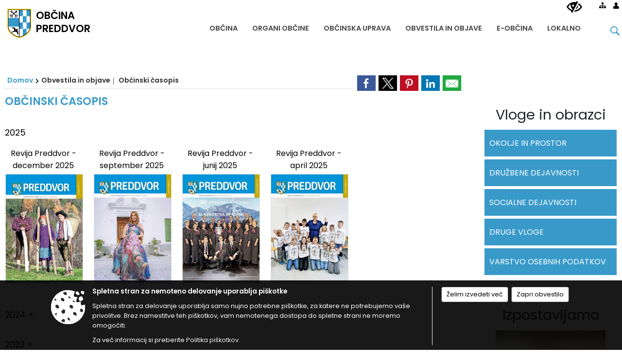

--- FILE ---
content_type: text/html; charset=utf-8
request_url: https://preddvor.si/objave/63
body_size: 50488
content:



<!DOCTYPE html>
<html lang="sl">
<head prefix="og: https://ogp.me/ns#">
    <meta charset="utf-8" />
    <meta property="og:type" content="website" />
    <title>
    

Občinski časopis    

 - Občina Preddvor</title>
    <meta property="og:title" content="
    

Občinski časopis    

 - Občina Preddvor" />
    <meta property="fb:app_id" content="1414532895426376" />
    <meta name="copyright" content="Copyright Sigmateh, 2025. Vse pravice pridržane.">
    <meta name="author" content="E-občina">
    <meta name="description" content="
    

Občinski časopis    

 - Občina Preddvor" />
    <meta property="og:description" content="
    

Občinski časopis    

 - Občina Preddvor" />
    <meta name="keywords" content="objave,novice,aktualne,zadnje novice,novice v regiji,lokalne novice,obcinske novice,občinske novice,oglasna deska,dogajanje v obcini,dogajanje v občini,obcinska stran,novosti v občini,Občine Preddvor, Preddvor, Preddvor, Občina Preddvor" />
    <meta name="viewport" content="width=device-width, initial-scale=1.0" />
    
     <meta property="og:image" content="https://www.preddvor.si/favicons/preddvor/mstile-150x150.png" /> 

            <link rel="shortcut icon" href="/favicons/preddvor/favicon.ico?v=7kxM7lPYPq">
        <link rel="canonical" href="https://www.preddvor.si/objave/63" />
        <link rel="sitemap" type="application/xml" title="Sitemap" href="/sitemapxml">

    <script src="/bundles/jquerybasic?v=391"></script>

    <script src="/bundles/bootstrap?v=391"></script>


    <!--[if lte IE 9]>
        <link href="/Scripts/animateit/iefix?v=WVNPMo8DK8TNI_w7e8_RCm17J9vKRIQ26uWUHEE5Dy01" rel="stylesheet"/>

    <![endif]-->
    <link href="/Content/osnovno?v=391" rel="stylesheet"/>

    <link href="/Content/bootstrap/bootstrap.min.css?v=391" rel="stylesheet"/>


    <script type="text/javascript">
        window.addEventListener("DOMContentLoaded", function () {
            if (window.navigator.userAgent.indexOf("Trident/") > 0) {
                alert("Ker za brskanje uporabljate starejšo različico spletnega brskalnika, vse funkcionalnosti spletnega mesta morda ne bodo na voljo. Predlagamo, da namestite Microsoft EDGE, Mozilla Firefox, Google Chrome ali katerega od drugih sodobnih spletnih brskalnikov.");
            }
        });
    </script>

    <script class="structured-data-org" type="application/ld+json">
        {
        "@context":"https://schema.org",
        "@type":"Organization",
        "name":"Občina Preddvor",
        "legalName":"Občina Preddvor",
        "url":"https://www.preddvor.si",
        "logo":"https://e-obcina.si/Images/Grbi/preddvor.png",
        "contactPoint":
        {"@type":"ContactPoint","contactType":"Spletna stran Občine Preddvor","telephone":"[04 275 10 00]","email":"obcina@preddvor.si"}
        }
    </script>



        <link href="/Content/TinyMce/tinymce.min.css" rel="stylesheet" type="text/css" />

            <link href="/Content/Glave/modern9.min.css" rel="stylesheet" type="text/css" />
        <link href="/Content/Personalized/106.min.css" rel="stylesheet" type="text/css" />


    <link rel="stylesheet" href="/Fonts/eoicons/eoicons.css" />

    
</head>
<body class="subpage    sl-SI">


    <div id="menu_mobile">
        <div id="header">
            <a href="#menu-left" class="eoicons eoicon-list" style="left: 0;" title="Meni - levo" aria-label="Meni - levo"></a>

            
            <a href="#menu-right" class="eoicons eoicon-user2" style="right: 0;" title="Meni - desno" aria-label="Meni - desno"></a>

        </div>

        <nav id="menu-left" role="navigation" aria-label="Glavna navigacija">
            <ul>
                        <li>
                                    <span>OBČINA</span>
                                                            <ul>
                                        <li>
                                                <a href="/objave/347" target="_self">Vizitka občine</a>

                                        </li>
                                        <li>
                                                <a href="/objave/175" target="_self">Predstavitev občine</a>

                                        </li>
                                        <li>
                                                <a href="/objave/187" target="_self">Grb in zastava</a>

                                        </li>
                                        <li>
                                                <a href="/katalogjavnegaznacaja" target="_self">Katalog informacij javnega značaja</a>

                                        </li>
                                        <li>
                                                <a href="/objave/191" target="_self">Občinski praznik</a>

                                        </li>
                                        <li>
                                                <a href="/objave/188" target="_self">Občinski nagrajenci</a>

                                        </li>
                                        <li>
                                                <a href="/gallery" target="_self">Fotogalerija</a>

                                        </li>
                                        <li>
                                                <a href="/objave/48" target="_self">Krajevni odbori</a>

                                        </li>
                                        <li>
                                                <a href="/objave/172" target="_self">Naselja v občini</a>

                                        </li>
                                        <li>
                                                <a href="/objave/183" target="_self">Organigram</a>

                                        </li>
                                        <li>
                                                <a href="/gdpr" target="_self">Varstvo osebnih podatkov</a>

                                        </li>
                                        <li>
                                                <a href="/objave/177" target="_self">Strateški dokumenti</a>

                                        </li>
                                </ul>
                        </li>
                        <li>
                                    <span>ORGANI OBČINE</span>
                                                            <ul>
                                        <li>
                                                <a href="/objave/176" target="_self">Župan občine</a>

                                        </li>
                                        <li>
                                                <span>OBČINSKI SVET</span>

                                                <ul>
                                                            <li><a href="/objave/201" target="_self">Naloge in pristojnosti</a></li>
                                                            <li><a href="/objave/229" target="_self">Člani občinskega sveta</a></li>
                                                            <li><a href="/objave/76" target="_self">Seje občinskega sveta</a></li>
                                                            <li><a href="/objave/115?subcategory=143" target="_self">Delovna telesa</a></li>
                                                </ul>
                                        </li>
                                        <li>
                                                <a href="/objava/225329" target="_self">Nadzorni odbor</a>

                                        </li>
                                        <li>
                                                <a href="/objava/234051" target="_self">Občinska volilna komisija</a>

                                        </li>
                                        <li>
                                                <a href="/objava/234054" target="_self">Civilna zaščita</a>

                                        </li>
                                </ul>
                        </li>
                        <li>
                                    <span>OBČINSKA UPRAVA</span>
                                                            <ul>
                                        <li>
                                                <a href="/objave/230" target="_self">Imenik zaposlenih</a>

                                        </li>
                                        <li>
                                                <a href="/objave/255" target="_self">Uradne ure - delovni čas</a>

                                        </li>
                                        <li>
                                                <a href="/objave/180" target="_self">Pooblaščeni za odločanje</a>

                                        </li>
                                </ul>
                        </li>
                        <li>
                                    <span>OBVESTILA IN OBJAVE</span>
                                                            <ul>
                                        <li>
                                                <a href="/objave/8" target="_self">Novice in objave</a>

                                        </li>
                                        <li>
                                                <a href="/objave/43" target="_self">Koledar dogodkov</a>

                                        </li>
                                        <li>
                                                <a href="/objave/274" target="_self">Zapore cest</a>

                                        </li>
                                        <li>
                                                <a href="/objave/38" target="_self">Lokalni utrip - novice</a>

                                        </li>
                                        <li>
                                                <a href="/objave/58" target="_self">Javni razpisi in objave</a>

                                        </li>
                                        <li>
                                                <a href="/objave/46" target="_self">Projekti in investicije</a>

                                        </li>
                                        <li>
                                                <a href="/objave/107" target="_self">Prostorski akti občine</a>

                                        </li>
                                        <li>
                                                <a href="/acts" target="_self">Občinski predpisi</a>

                                        </li>
                                        <li>
                                                <a href="/objave/65" target="_self">Uradna glasila</a>

                                        </li>
                                        <li>
                                                <a href="/objave/63" target="_self">Občinski časopis</a>

                                        </li>
                                        <li>
                                                <a href="/objave/161" target="_self">Proračun občine</a>

                                        </li>
                                        <li>
                                                <a href="/objave/101" target="_self">Lokalne volitve</a>

                                        </li>
                                </ul>
                        </li>
                        <li>
                                    <span>E-OBČINA</span>
                                                            <ul>
                                        <li>
                                                <a href="/objave/364" target="_self">Vloge in obrazci</a>

                                        </li>
                                        <li>
                                                <a href="/objave/391" target="_self">Predlogi in pobude</a>

                                        </li>
                                        <li>
                                                <a href="/objave/404" target="_self">Vprašajte občino</a>

                                        </li>
                                        <li>
                                                <a href="/einforming" target="_self">E-obveščanje občanov</a>

                                        </li>
                                </ul>
                        </li>
                        <li>
                                    <span>LOKALNO</span>
                                                            <ul>
                                        <li>
                                                <a href="/objave/53" target="_self">Pomembne številke</a>

                                        </li>
                                        <li>
                                                <a href="/objave/51" target="_self">Javni zavodi</a>

                                        </li>
                                        <li>
                                                <a href="/objave/49" target="_self">Društva in združenja</a>

                                        </li>
                                        <li>
                                                <a href="/objave/52" target="_self">Gospodarski subjekti</a>

                                        </li>
                                        <li>
                                                <a href="/objave/162" target="_self">Gosp. javne službe</a>

                                        </li>
                                </ul>
                        </li>

            </ul>
        </nav>

        <nav id="menu-right" role="navigation" aria-label="Nastavitve">
            <ul>
                    <li>
                        <a id="login-link-mobile" href="/Prijava">Prijava</a>
                        <script type="text/javascript">
                            $(function () {
                                $("#login-link-mobile").prop("href", "/prijava?ReturnUrl=" + window.location.pathname);
                            });
                        </script>
                    </li>
                    <li>
                        <a href="/Registracija">Registracija</a>
                    </li>
            </ul>
        </nav>
    </div>
    <script type="text/javascript">
        $(function () {
            $("#menu-left .mm-btn_close").removeClass("mm-btn_close").addClass("mm-btn_search");
            $("#menu-left .mm-btn_search").attr("href", "javascript:void(0);");

            $(document).on("click", "#menu-left .mm-btn_search", function () {
                $("#menu-left .mm-searchfield").submit();
            });

            $("nav#menu-left .mm-navbars_top .mm-navbar .mm-btn_search").removeAttr("aria-owns"); // brez tega je celotna stran aria-hidden=true
        })



        document.addEventListener(
            "DOMContentLoaded", () => {
            new Mmenu("nav#menu-left", {
                "offCanvas": {
                    "position": "left-front"
                },
                "theme": "dark",
                "navbar": {
                    "title": "Glavni meni"
                },
                "navbars": [
                    {
                        "position": "top",
                        "content": [
                            "searchfield"
                        ]
                    }

,{"position": "bottom","content": ["<a class='eoicons eoicon-phone2' href='tel:04 275 10 00'></a>","<a class='eoicons eoicon-mail' href='mailto:obcina@preddvor.si'></a>"]}                ],
                "searchfield": {
                    placeholder: "Začni iskanje...",
                    title: "Za pričetek iskanja kliknite na puščico >",
                    noResults: "",
                    add: true,
                    search: false,
                    searchIn: "#abc123"
                }
            }, {
                "searchfield": {
                    "form": {
                        action: "/search",
                        method: "get"
                    },
                    "input": {
                        type: "text",
                        name: "search_term",
                        id: "searchform"
                    },
                    "submit": true
                }
            });

            new Mmenu("nav#menu-right", {
                "offCanvas": {
                    "position": "right-front"
                },
                "theme": "dark",
                "navbar": {
                    "title": "Uporabnik"
                }
            });

            if ($("#vsebina .modal").length > 0) {
                $.each($("#vsebina .modal"), function () {
                    $(this).appendTo("body");
                });
            }
        });
    </script>
    <style type="text/css">
        .mm-navbars.mm-navbars--bottom {
            font-size: 1.5rem;
        }
    </style>

<div id="head-container" class="headstyle-modern9 d-print-none">
    <div id="glava">
        <a id="jump-to-main-content" href="#maincontent" aria-label="Skok na vsebino">Skok na vsebino</a>
        <div class="top_container">
            <ul id="admin_menu" class="skrij_pod_815">
                
                


                    <li class="skrij_pod_815">
                        <a class="eoicons eoicon-blind" href="#" onclick="$('#bps_control').modal('show');" title="Uporabniki z različnimi oblikami oviranosti" aria-label="Uporabniki z različnimi oblikami oviranosti"></a>
                    </li>
                    <li class="skrij_pod_815">
                        <a class="eoicons eoicon-sitemap" href="/sitemap" title="Kazalo strani" aria-label="Kazalo strani"></a>
                    </li>
                                                                                                                                                                                    <li class="skrij_pod_815">
                        <a class="eoicons eoicon-user" id="login-link" href="/prijava" title="Prijava" aria-label="Prijava"></a>
                        <script type="text/javascript">
                            $(function () {
                                $("#login-link").prop("href", "/prijava?ReturnUrl=" + window.location.pathname);
                            });
                        </script>
                    </li>
            </ul>

            <div id="logo_container">
    <a href="/">
            <img alt="Grb Občine Preddvor" id="logo" src="/Images/Grbi/preddvor.png" />
                    <div id="municipality_name">
                <span class="municipality_word">
Občina                </span>
Preddvor            </div>
    </a>
</div>



            <div id="alt_menu_container">
                
<div id="menu_desktop">
    <div>
        <div class="MeniClass" role="navigation" aria-label="Glavna navigacija">
            <ul id="main_menu" role="menubar">
                        <li role="none">
                                <a role="menuitem" href="#" target="_self" class="menu_title" aria-haspopup="true">
                                    <span style="border-color:">OBČINA</span>
                                </a>
                                                            <ul role="menu" class="menu_column" style="border-left-color:;">
                                        <li role="none" class="col-md-auto px-0">
                                                <a role="menuitem" aria-haspopup="false" href="/objave/347" target="_self">Vizitka občine</a>

                                        </li>
                                        <li role="none" class="col-md-auto px-0">
                                                <a role="menuitem" aria-haspopup="false" href="/objave/175" target="_self">Predstavitev občine</a>

                                        </li>
                                        <li role="none" class="col-md-auto px-0">
                                                <a role="menuitem" aria-haspopup="false" href="/objave/187" target="_self">Grb in zastava</a>

                                        </li>
                                        <li role="none" class="col-md-auto px-0">
                                                <a role="menuitem" aria-haspopup="false" href="/katalogjavnegaznacaja" target="_self">Katalog informacij javnega značaja</a>

                                        </li>
                                        <li role="none" class="col-md-auto px-0">
                                                <a role="menuitem" aria-haspopup="false" href="/objave/191" target="_self">Občinski praznik</a>

                                        </li>
                                        <li role="none" class="col-md-auto px-0">
                                                <a role="menuitem" aria-haspopup="false" href="/objave/188" target="_self">Občinski nagrajenci</a>

                                        </li>
                                        <li role="none" class="col-md-auto px-0">
                                                <a role="menuitem" aria-haspopup="false" href="/gallery" target="_self">Fotogalerija</a>

                                        </li>
                                        <li role="none" class="col-md-auto px-0">
                                                <a role="menuitem" aria-haspopup="false" href="/objave/48" target="_self">Krajevni odbori</a>

                                        </li>
                                        <li role="none" class="col-md-auto px-0">
                                                <a role="menuitem" aria-haspopup="false" href="/objave/172" target="_self">Naselja v občini</a>

                                        </li>
                                        <li role="none" class="col-md-auto px-0">
                                                <a role="menuitem" aria-haspopup="false" href="/objave/183" target="_self">Organigram</a>

                                        </li>
                                        <li role="none" class="col-md-auto px-0">
                                                <a role="menuitem" aria-haspopup="false" href="/gdpr" target="_self">Varstvo osebnih podatkov</a>

                                        </li>
                                        <li role="none" class="col-md-auto px-0">
                                                <a role="menuitem" aria-haspopup="false" href="/objave/177" target="_self">Strateški dokumenti</a>

                                        </li>
                                </ul>
                        </li>
                        <li role="none">
                                <a role="menuitem" href="#" target="_self" class="menu_title" aria-haspopup="true">
                                    <span style="border-color:">ORGANI OBČINE</span>
                                </a>
                                                            <ul role="menu" class="menu_column" style="border-left-color:;">
                                        <li role="none" class="col-md-auto px-0">
                                                <a role="menuitem" aria-haspopup="false" href="/objave/176" target="_self">Župan občine</a>

                                        </li>
                                        <li role="none" class="col-md-auto px-0">
                                                <a role="menuitem" aria-haspopup="true" href="#">OBČINSKI SVET</a>

                                                <ul role="menu" class="submenu">
                                                            <li role="none" class="col-md-auto px-0"><a role="menuitem" href="/objave/201" target="_self">Naloge in pristojnosti</a></li>
                                                            <li role="none" class="col-md-auto px-0"><a role="menuitem" href="/objave/229" target="_self">Člani občinskega sveta</a></li>
                                                            <li role="none" class="col-md-auto px-0"><a role="menuitem" href="/objave/76" target="_self">Seje občinskega sveta</a></li>
                                                            <li role="none" class="col-md-auto px-0"><a role="menuitem" href="/objave/115?subcategory=143" target="_self">Delovna telesa</a></li>
                                                </ul>
                                        </li>
                                        <li role="none" class="col-md-auto px-0">
                                                <a role="menuitem" aria-haspopup="false" href="/objava/225329" target="_self">Nadzorni odbor</a>

                                        </li>
                                        <li role="none" class="col-md-auto px-0">
                                                <a role="menuitem" aria-haspopup="false" href="/objava/234051" target="_self">Občinska volilna komisija</a>

                                        </li>
                                        <li role="none" class="col-md-auto px-0">
                                                <a role="menuitem" aria-haspopup="false" href="/objava/234054" target="_self">Civilna zaščita</a>

                                        </li>
                                </ul>
                        </li>
                        <li role="none">
                                <a role="menuitem" href="#" target="_self" class="menu_title" aria-haspopup="true">
                                    <span style="border-color:">OBČINSKA UPRAVA</span>
                                </a>
                                                            <ul role="menu" class="menu_column" style="border-left-color:;">
                                        <li role="none" class="col-md-auto px-0">
                                                <a role="menuitem" aria-haspopup="false" href="/objave/230" target="_self">Imenik zaposlenih</a>

                                        </li>
                                        <li role="none" class="col-md-auto px-0">
                                                <a role="menuitem" aria-haspopup="false" href="/objave/255" target="_self">Uradne ure - delovni čas</a>

                                        </li>
                                        <li role="none" class="col-md-auto px-0">
                                                <a role="menuitem" aria-haspopup="false" href="/objave/180" target="_self">Pooblaščeni za odločanje</a>

                                        </li>
                                </ul>
                        </li>
                        <li role="none">
                                <a role="menuitem" href="#" target="_self" class="menu_title" aria-haspopup="true">
                                    <span style="border-color:">OBVESTILA IN OBJAVE</span>
                                </a>
                                                            <ul role="menu" class="menu_column" style="border-left-color:;">
                                        <li role="none" class="col-md-auto px-0">
                                                <a role="menuitem" aria-haspopup="false" href="/objave/8" target="_self">Novice in objave</a>

                                        </li>
                                        <li role="none" class="col-md-auto px-0">
                                                <a role="menuitem" aria-haspopup="false" href="/objave/43" target="_self">Koledar dogodkov</a>

                                        </li>
                                        <li role="none" class="col-md-auto px-0">
                                                <a role="menuitem" aria-haspopup="false" href="/objave/274" target="_self">Zapore cest</a>

                                        </li>
                                        <li role="none" class="col-md-auto px-0">
                                                <a role="menuitem" aria-haspopup="false" href="/objave/38" target="_self">Lokalni utrip - novice</a>

                                        </li>
                                        <li role="none" class="col-md-auto px-0">
                                                <a role="menuitem" aria-haspopup="false" href="/objave/58" target="_self">Javni razpisi in objave</a>

                                        </li>
                                        <li role="none" class="col-md-auto px-0">
                                                <a role="menuitem" aria-haspopup="false" href="/objave/46" target="_self">Projekti in investicije</a>

                                        </li>
                                        <li role="none" class="col-md-auto px-0">
                                                <a role="menuitem" aria-haspopup="false" href="/objave/107" target="_self">Prostorski akti občine</a>

                                        </li>
                                        <li role="none" class="col-md-auto px-0">
                                                <a role="menuitem" aria-haspopup="false" href="/acts" target="_self">Občinski predpisi</a>

                                        </li>
                                        <li role="none" class="col-md-auto px-0">
                                                <a role="menuitem" aria-haspopup="false" href="/objave/65" target="_self">Uradna glasila</a>

                                        </li>
                                        <li role="none" class="col-md-auto px-0">
                                                <a role="menuitem" aria-haspopup="false" href="/objave/63" target="_self">Občinski časopis</a>

                                        </li>
                                        <li role="none" class="col-md-auto px-0">
                                                <a role="menuitem" aria-haspopup="false" href="/objave/161" target="_self">Proračun občine</a>

                                        </li>
                                        <li role="none" class="col-md-auto px-0">
                                                <a role="menuitem" aria-haspopup="false" href="/objave/101" target="_self">Lokalne volitve</a>

                                        </li>
                                </ul>
                        </li>
                        <li role="none">
                                <a role="menuitem" href="#" target="_self" class="menu_title" aria-haspopup="true">
                                    <span style="border-color:">E-OBČINA</span>
                                </a>
                                                            <ul role="menu" class="menu_column" style="border-left-color:;">
                                        <li role="none" class="col-md-auto px-0">
                                                <a role="menuitem" aria-haspopup="false" href="/objave/364" target="_self">Vloge in obrazci</a>

                                        </li>
                                        <li role="none" class="col-md-auto px-0">
                                                <a role="menuitem" aria-haspopup="false" href="/objave/391" target="_self">Predlogi in pobude</a>

                                        </li>
                                        <li role="none" class="col-md-auto px-0">
                                                <a role="menuitem" aria-haspopup="false" href="/objave/404" target="_self">Vprašajte občino</a>

                                        </li>
                                        <li role="none" class="col-md-auto px-0">
                                                <a role="menuitem" aria-haspopup="false" href="/einforming" target="_self">E-obveščanje občanov</a>

                                        </li>
                                </ul>
                        </li>
                        <li role="none">
                                <a role="menuitem" href="#" target="_self" class="menu_title" aria-haspopup="true">
                                    <span style="border-color:">LOKALNO</span>
                                </a>
                                                            <ul role="menu" class="menu_column" style="border-left-color:;">
                                        <li role="none" class="col-md-auto px-0">
                                                <a role="menuitem" aria-haspopup="false" href="/objave/53" target="_self">Pomembne številke</a>

                                        </li>
                                        <li role="none" class="col-md-auto px-0">
                                                <a role="menuitem" aria-haspopup="false" href="/objave/51" target="_self">Javni zavodi</a>

                                        </li>
                                        <li role="none" class="col-md-auto px-0">
                                                <a role="menuitem" aria-haspopup="false" href="/objave/49" target="_self">Društva in združenja</a>

                                        </li>
                                        <li role="none" class="col-md-auto px-0">
                                                <a role="menuitem" aria-haspopup="false" href="/objave/52" target="_self">Gospodarski subjekti</a>

                                        </li>
                                        <li role="none" class="col-md-auto px-0">
                                                <a role="menuitem" aria-haspopup="false" href="/objave/162" target="_self">Gosp. javne službe</a>

                                        </li>
                                </ul>
                        </li>
            </ul>
        </div>
    </div>
</div>


            </div>
                <div id="top_menu_container">
                    <ul id="top_menu" class="skrij_pod_815">
                        <li class="search">
                            <div class="menuItems">
                                <form id="search_form" method="GET" action="/search">
                                    <input aria-label="Iskane ključne besede" id="search_term" name="search_term" placeholder="Vpišite iskalni niz" class="">
                                    <span aria-label="Išči" id="search_btn" name="search_btn" class="eoicons eoicon-search"></span>
                                    <span id="search_close_button" class="eoicons eoicon-close"></span>
                                </form>
                            </div>
                        </li>
                    </ul>
                </div>
        </div>
    </div>
    </div>

<style type="text/css">
    #main_menu_bottom_container > div .MeniClass #main_menu > li {
        width: 16.6666666666667%;
    }
</style>

<script type="text/javascript">
    function toggleSearchInput() {
        if ($('.search .menuItems #search_term').width() > 0) {
            $('.search .menuItems #search_term').removeClass("active");
            $('.search .menuItems #search_close_button').removeClass("active");
            $('.search .menuItems #search_btn').removeClass("active");
        } else {
            $('.search .menuItems #search_term').addClass("active");
            $('.search .menuItems #search_close_button').addClass("active");
            $('.search .menuItems #search_btn').addClass("active");
        }
        $('#top_menu_container #top_menu li:not(.search)').fadeToggle(800);
        $('#alt_menu_container #main_menu').fadeToggle(800);
    }

    $(document).on("click", ".search .menuItems #search_btn", function () {
        if ($('.search .menuItems #search_term').width() > 0) {
            $(".search .menuItems #search_form").submit();
        } else {
            toggleSearchInput();
        }
    });

    $(document).on("click", "#custom_site_search #search_btn", function () {
        $("#custom_site_search #search_form").submit();
    });

    $(document).on("click", ".search .menuItems #search_close_button", function () {
        toggleSearchInput();
    });

    $(function () {
        if ($('#alt_menu_container #main_menu ul').length > 0) {
            new Menubar($('#alt_menu_container #main_menu').get(0)).init();
        }

        if ($(window).width() < 815) {
            $("#menu_mobile").show();
        }
    });

    $(window).resize(function () {
        if ($(window).width() < 815) {
            $("#menu_mobile").show();
        } else {
            $("#menu_mobile").hide();
        }
    });

    $(window).trigger('resize'); // popravi prikaz prve slike
</script>

        <link href="/Content/Stili/osnovni3.min.css" rel="stylesheet" type="text/css" />

        <div id="top_section_title_container">
              
        </div>
    


    <div id="sidebar">



            <div id="bps-popup" class="skrij_nad_815 d-print-none">
                <div>
                    <a href="#" onclick="$('#bps_control').modal('show');" class="eoicons eoicon-eye" title="Uporabniki z različnimi oblikami oviranosti"></a>
                </div>
            </div>
    </div>
    <div id="vsebina" data-id="">
            <div id="middle-column" class=" margin-right-menu" role="main">
                <a name="maincontent"></a>
                
    <div class="spodnja_crta osrednji_vsebina posts_category_63">



<div class="social_row d-print-none">
    <div class="social-group">
        <div class="title">Deli s prijatelji</div>
        <div class="plugins">
            <button type="button" class="social-facebook image-effect-1" role="link" title="Deli na omrežju Facebook" onclick="window.open('http://www.facebook.com/sharer.php?u=https://www.preddvor.si/objave/63', 'mywin' ,'left=50,top=50,width=600,height=350,toolbar=0'); return false;"></button>
            <button type="button" class="social-x image-effect-1" role="link" title="Deli na omrežju Twitter" onclick="window.open('https://twitter.com/intent/tweet?text=Občinski časopis&amp;url=https://www.preddvor.si/objave/63;via=E-obcina.si', 'mywin' ,'left=50,top=50,width=600,height=350,toolbar=0'); return false;"></button>
            <button type="button" class="social-pinterest image-effect-1" role="link" title="Deli na omrežju Pinterest" onclick="window.open('http://pinterest.com/pin/create/button/?url=https://www.preddvor.si/objave/63&amp;media=https://www.preddvor.si/favicons/preddvor/mstile-150x150.png', 'mywin' ,'left=50,top=50,width=600,height=350,toolbar=0'); return false;"></button>
            <button type="button" class="social-linkedin image-effect-1" role="link" title="Deli na omrežju LinkedIn" onclick="window.open('http://www.linkedin.com/shareArticle?mini=true&url=https://www.preddvor.si/objave/63&amp;media=https://www.preddvor.si/favicons/preddvor/mstile-150x150.png', 'mywin' ,'left=50,top=50,width=600,height=350,toolbar=0'); return false;"></button>
            <button type="button" class="social-mail image-effect-1" role="link" title="Pošlji po e-pošti" onclick="window.open('mailto:?subject=Občinski časopis&body=https://www.preddvor.si/objave/63&amp;');"></button>
        </div>
    </div>
</div>

        <input id="current_content_id" name="current_content_id" type="hidden" value="9869" />
        <div id="current-location" class="d-print-none colored_links">
    <div>
        <a style="overflow: hidden; display: inline-block;" href="/">Domov</a>
 <span style="overflow: hidden;">Obvestila in objave</span>         <span id="current-location-title" class="odreziTekstDodajTriPike">Občinski časopis</span>    </div>
</div>        
    <h1 id="main_title">

Občinski časopis    </h1>




        <script type="text/javascript">
            $(document).on("change", ".posts_category_300 #drpRegije", function () {
                $.ajax({
                    url: "/ObituariesAdvertisers",
                    type: 'GET',
                    data: {
                        regionId: $(".posts_category_300 #drpRegije").val()
                    },
                    success: function (response) {
                        $(".posts_category_300 #partners_container").html(response);
                    }
                });
            });

            $(document).on("change", ".posts_category_300 #drpObcine", function () {
                $.ajax({
                    url: "/ObituariesAdvertisers",
                    type: 'GET',
                    data: {
                        municipalityId: $(".posts_category_300 #drpObcine").val()
                    },
                    success: function (response) {
                        $(".posts_category_300 #partners_container").html(response);
                    }
                });
            });
        </script>


    <div style="clear: both;" id="posts_list">



<fieldset class="spodnja_crta osrednji_vsebina search_fieldset mx-0" style="display: none;">
<div class="row">
<input id="drpSubCategories3" name="drpSubCategories3" type="hidden" value="" />
<input id="filter_keywords" name="filter_keywords" type="hidden" value="" />
    <input id="category_id" name="category_id" type="hidden" value="63" />
    <input data-val="true" data-val-required="The Highlighted field is required." id="highlighted" name="highlighted" type="hidden" value="False" />

    <input id="drpRegije" name="drpRegije" type="hidden" value="" /><input id="drpObcine" name="drpObcine" type="hidden" value="106" />            <input type="hidden" name="drpSubCategories" id="drpSubCategories" style="display: none;" />
        <input type="hidden" id="current_page" value="1" />
    <input type="hidden" name="current_tab" id="current_tab" style="display: none;" />
    <div class="mb-3 col-md-2 mb-1 ">
        <button id="btnSearch" type="button" class="btn btn-secondary form-control" aria-label="Prikaži" style="cursor: pointer;">
Prikaži        </button>
    </div>
</div>
</fieldset>

<script type="text/javascript">
    $(function () {
        if ($('#datum_objave').length > 0) {
            enableDatePicker();
        }

        filterOrganizations();
        $(document).on("change", "#drpRegije", function () {
            filterOrganizations();
        });
    });
</script>


    <div class="opis introduction obogatena_vsebina colored_links" style="clear: both;">
    </div>




        <ul id="tabs" class="nav nav-pills" style="margin-top: 30px; display: none;">
                <li class="nav-item"><a class="nav-link active" data-id="category0" data-bs-toggle="tab" href="#category0">Prikaži vse</a></li>

        </ul>

        <div class="tab-content postslist">
                <div id="category0" class="tab-pane active"></div>
                    </div>
    </div>


    <div class="opis  obogatena_vsebina colored_links" style="clear: both;">
<br />    </div>

<div class="priloge">
</div>
<div class="priloge">
</div>
            <style type="text/css">
                #posts_list > #tabs {
                    display: none;
                }
            </style>

        <link href="/Content/prettyphoto?v=Ni9Ui5ITfpqR7CsZ3wLjkofZnACGbCMJpy2-Ah50X4A1" rel="stylesheet"/>

        <script src="/bundles/prettyphoto?v=nOAa94hOdnOlTveHTEXlwqH1mFhaoTAWhY6beQyUerU1"></script>

        <link href="/Content/Responsive/novice?v=Vd9-Z_NCePQ0xyEZFGTwqKQgNbX9h9Sh7V1PIT8Om841" rel="stylesheet"/>

        <script src="/bundles/jqueryui?v=0ItsHVhBEq8NMvoJnzs6xnTUfNwJw8tC4yRTVCUltt01"></script>


        <script type="text/javascript">
            $(function () {
                $("a[rel^='picture']").magnificPopup({ type: 'image', gallery: { enabled: true } });
            });
        </script>

            <script type="text/javascript">
                $("#btnSearch").click(function () {
                    UpdateList();
                });

                $('#tabs a').click(function (e) {
                    e.preventDefault();
                    $(this).tab('show');
                    $("#current_page").val(1);

                    switch ($(e.target).data("id")) {
                        case "category0":
                            $("#current_tab").val(0);
                            $("#drpSubCategories3").val("");
                            UpdateList();
                            break;
                    }
                });

                $(document).on("change", "#filter_keywords", function () {
                    $("#current_page").val(1);
                });

                function UpdateList(progressiveLoading) {
                    if (typeof progressiveLoading === 'undefined') {
                        progressiveLoading = false;
                    }

                    $('#tabs a[href="#category' + ($("#current_tab").val() != '' ? $("#current_tab").val() : 0) + '"]').tab('show');

                    if (progressiveLoading == true) {
                        if ($("#tabs > li > a[data-id='category" + current_tab + "']").length > 0) {
                            $("#category" + current_tab).find(".progressive-loading").html('<div class="loading_svg_1"></div>');
                        }
                        else // če ustrezen tab ne obstaja
                        {
                            $("#category0").find(".progressive-loading").html('<div class="loading_svg_1"></div>');
                        }
                    } else {
                        $(".postslist > .tab-pane").html('<div class="loading_svg_1"></div>');
                    }

                    $.ajax({
                        url: "/GetPosts",
                        type: "POST",
                        cache: false,
                        data: {
                            page: $("#current_page").val(),
                            keywords: $("#filter_keywords").val(),
                            region_id: $("#drpRegije").val(),
                            eo_id: 106,
                            subitem_id: $("#subitemId").val(),
                            municipality_id: $("#drpObcine").val(),
                            category_id: $("#category_id").val(),
                            category2_id: $("#category2_id").val(),
                            subcategory: $("#drpSubCategories").val(),
                            subcategory2: '', 
                            subcategory3: $("#drpSubCategories3").val(), 
                            mandateId: $("#mandateId").val(),
                            highlighted: $("#highlighted").val(),
                            inline: false,
                            datum_objave: ($("#datum_objave").val() != "" ? moment($("#datum_objave").val(), "DD.MM.YYYY").toISOString() : "")
                        },
                        success: function (response) {
                            var current_tab = ($("#current_tab").val() != '' ? $("#current_tab").val() : 0);


                            if ($("#tabs > li > a[data-id='category" + current_tab + "']").length > 0) {
                                if (progressiveLoading == false) {
                                    $("#category" + current_tab).html(response);
                                }
                                else
                                {
                                    $("#category" + current_tab).find(".progressive-loading").hide();
                                    $("#category" + current_tab).html($("#category" + current_tab).html() + response);
                                }
                            }
                            else // če ustrezen tab ne obstaja
                            {
                                if (progressiveLoading == false) {
                                    $("#category0").html(response);
                                } else {
                                    $("#category0").find(".progressive-loading").hide();
                                    $("#category0").html($("#category0").html() + response);
                                }
                            }
                        }
                    });
                }

                $(function () {
                    initBootstrapTooltips();

                    $('#tabs a[href="#category0"]').tab('show');



                    UpdateList();
                });
            </script>
    </div>

            </div>
            <div id="side-menu">

                    <div id="right-column" role="navigation" aria-label="Desno stransko področje" style="">



<div class="menuBoxListGrouped menuBox custom_class_vloge">
        <h2 class="box-header color1">
            <a href="/objave/364">Vloge in obrazci</a>
        </h2>
    <div class="box-content">

            <button class="title" onclick="$('.menuBoxListGrouped .box-content #category181550').toggle(300);">OKOLJE IN PROSTOR</button>
            <ul id="category181550" class="details" style="display: none;">
                    <li>
                        <a href="/objava/648431">
                            <div class="odreziTekstDodajTriPike">
                                Vloga za izdajo lokacijske informacije
                            </div>
                        </a>
                    </li>
                    <li>
                        <a href="/objava/400207">
                            <div class="odreziTekstDodajTriPike">
                                Zahteva za izdajo mnenja
                            </div>
                        </a>
                    </li>
                    <li>
                        <a href="/objava/400206">
                            <div class="odreziTekstDodajTriPike">
                                Vloga za izdajo dovoljenja za popolno ali delno zaporo občinske ceste
                            </div>
                        </a>
                    </li>
                    <li>
                        <a href="/objava/1186124">
                            <div class="odreziTekstDodajTriPike">
                                Zahtevek za izdajo potrdila o predkupni pravici
                            </div>
                        </a>
                    </li>
                    <li>
                        <a href="/objava/400199">
                            <div class="odreziTekstDodajTriPike">
                                Vloga za izdajo soglasja k izvedbi cestnega priključka na občinsko cesto
                            </div>
                        </a>
                    </li>
                    <li>
                        <a href="/objava/400210">
                            <div class="odreziTekstDodajTriPike">
                                Vloga za izdajo dovoljenja za opravljanje del na občinski cesti
                            </div>
                        </a>
                    </li>
                    <li>
                        <a href="/objava/400198">
                            <div class="odreziTekstDodajTriPike">
                                Vloga za izdajo soglasja za poseg v varovalnem pasu občinske ceste
                            </div>
                        </a>
                    </li>
                    <li>
                        <a href="/objava/400209">
                            <div class="odreziTekstDodajTriPike">
                                Vloga za sklenitev služnostne pogodbe za opravljanje del na občinski cesti
                            </div>
                        </a>
                    </li>
                    <li>
                        <a href="/objava/400196">
                            <div class="odreziTekstDodajTriPike">
                                Vloga za izdajo projektnih pogojev za izdelavo projektne dokumentacije
                            </div>
                        </a>
                    </li>
                    <li>
                        <a href="/objava/400197">
                            <div class="odreziTekstDodajTriPike">
                                Vloga za izdajo mnenja k projektnim rešitvam
                            </div>
                        </a>
                    </li>
                    <li>
                        <a href="/objava/1223168">
                            <div class="odreziTekstDodajTriPike">
                                Vloga za izdajo soglasja glede skladnosti manjše rekonstrukcije s prostorskimi akti
                            </div>
                        </a>
                    </li>
                    <li>
                        <a href="/objava/400195">
                            <div class="odreziTekstDodajTriPike">
                                Vloga za izdajo odločbe za odmero komunalnega prispevka
                            </div>
                        </a>
                    </li>
                    <li>
                        <a href="/objava/400202">
                            <div class="odreziTekstDodajTriPike">
                                Vloga za izdajo soglasja za uporabo javne površine
                            </div>
                        </a>
                    </li>
                    <li>
                        <a href="/objava/400200">
                            <div class="odreziTekstDodajTriPike">
                                Pobuda za spremembe in dopolnitve občinskega prostorskega načrta
                            </div>
                        </a>
                    </li>
                    <li>
                        <a href="/objava/400208">
                            <div class="odreziTekstDodajTriPike">
                                Vloga za izdajo potrdila o datumu spremembe namembnosti zemljišča v zemljišče za gradnjo stavb (po 139. členu ZUJFa)
                            </div>
                        </a>
                    </li>
                    <li>
                        <a href="/objava/400204">
                            <div class="odreziTekstDodajTriPike">
                                Obvestilo o spremembi zavezanca za plačilo nadomestila za uporabo stavbnega zemljišča
                            </div>
                        </a>
                    </li>
                    <li>
                        <a href="/objava/400205">
                            <div class="odreziTekstDodajTriPike">
                                Vloga za izdajo dovoljenja za izredni prevoz po občinski cesti
                            </div>
                        </a>
                    </li>
            </ul>
            <button class="title" onclick="$('.menuBoxListGrouped .box-content #category181551').toggle(300);">DRUŽBENE DEJAVNOSTI</button>
            <ul id="category181551" class="details" style="display: none;">
                    <li>
                        <a href="/objava/1224380">
                            <div class="odreziTekstDodajTriPike">
                                Vloga za pridobitev soglasja k podaljšanemu obratovalnemu času prehrambnega obrata
                            </div>
                        </a>
                    </li>
                    <li>
                        <a href="/objava/400225">
                            <div class="odreziTekstDodajTriPike">
                                Vloga za izjemno (enodnevno ali večdnevno) podaljšanega obratovalnega časa gostinskega obrata / kmetije
                            </div>
                        </a>
                    </li>
                    <li>
                        <a href="/objava/400224">
                            <div class="odreziTekstDodajTriPike">
                                Vloga za izdajo dovoljenja za občasno ali začasno čezmerno obremenitev okolja s hrupom
                            </div>
                        </a>
                    </li>
                    <li>
                        <a href="/objava/400227">
                            <div class="odreziTekstDodajTriPike">
                                Prijava uporabe zvočnih naprav na prireditvi ali shodu, za katerega ni potrebno pridobiti dovoljenje za začasno čezmerno obremenitev okolja s hrupom
                            </div>
                        </a>
                    </li>
                    <li>
                        <a href="/objava/400223">
                            <div class="odreziTekstDodajTriPike">
                                Vloga za izdajo soglasja za prodajo blaga na drobno - zunaj prodajaln
                            </div>
                        </a>
                    </li>
                    <li>
                        <a href="/objava/400226">
                            <div class="odreziTekstDodajTriPike">
                                Obvestilo lokalni skupnosti o izvedbi  javne prireditve oziroma shoda
                            </div>
                        </a>
                    </li>
                    <li>
                        <a href="/objava/400229">
                            <div class="odreziTekstDodajTriPike">
                                Vloga za izdajo soglasja lastnika / upravljavca prireditvenega prostora
                            </div>
                        </a>
                    </li>
            </ul>
            <button class="title" onclick="$('.menuBoxListGrouped .box-content #category181552').toggle(300);">SOCIALNE DEJAVNOSTI</button>
            <ul id="category181552" class="details" style="display: none;">
                    <li>
                        <a href="/objava/400231">
                            <div class="odreziTekstDodajTriPike">
                                Vloga za enkratno dotacijo za novorojenčka v Občini Preddvor
                            </div>
                        </a>
                    </li>
                    <li>
                        <a href="/objava/400232">
                            <div class="odreziTekstDodajTriPike">
                                Vloga za enoletno oprostitev plačila nadomestila za uporabo stavbnega zemljišča - socialna pomoč
                            </div>
                        </a>
                    </li>
                    <li>
                        <a href="/objava/400233">
                            <div class="odreziTekstDodajTriPike">
                                Vloga za dodelitev enkratne denarne pomoči
                            </div>
                        </a>
                    </li>
            </ul>
            <button class="title" onclick="$('.menuBoxListGrouped .box-content #category181553').toggle(300);">DRUGE VLOGE</button>
            <ul id="category181553" class="details" style="display: none;">
                    <li>
                        <a href="/objava/400219">
                            <div class="odreziTekstDodajTriPike">
                                Vloga za koriščenje prostorov v Domu krajanov Preddvor
                            </div>
                        </a>
                    </li>
                    <li>
                        <a href="/objava/400218">
                            <div class="odreziTekstDodajTriPike">
                                Vloga za izdajo potrdila o lastni kmetijski proizvodnji
                            </div>
                        </a>
                    </li>
                    <li>
                        <a href="/objava/400220">
                            <div class="odreziTekstDodajTriPike">
                                Obvestilo o koriščenju storitev na pokopališču
                            </div>
                        </a>
                    </li>
                    <li>
                        <a href="/objava/400221">
                            <div class="odreziTekstDodajTriPike">
                                Vloga za dovolitev pokopa oziroma raztrosa pepela zunaj pokopališča
                            </div>
                        </a>
                    </li>
                    <li>
                        <a href="/objava/400217">
                            <div class="odreziTekstDodajTriPike">
                                Zahteva za dostop do informacije javnega značaja
                            </div>
                        </a>
                    </li>
                    <li>
                        <a href="/objava/400216">
                            <div class="odreziTekstDodajTriPike">
                                Splošna vloga
                            </div>
                        </a>
                    </li>
                    <li>
                        <a href="/objava/400201">
                            <div class="odreziTekstDodajTriPike">
                                Vloga za oprostitev plačila nadomestila za uporabo stavbnega zemljišča - zaradi vselitve v novogradnjo
                            </div>
                        </a>
                    </li>
            </ul>
            <button class="title" onclick="$('.menuBoxListGrouped .box-content #category181554').toggle(300);">VARSTVO OSEBNIH PODATKOV</button>
            <ul id="category181554" class="details" style="display: none;">
                    <li>
                        <a href="/objava/400190">
                            <div class="odreziTekstDodajTriPike">
                                Zahteva za seznanitev z osebnimi podatki
                            </div>
                        </a>
                    </li>
                    <li>
                        <a href="/objava/400191">
                            <div class="odreziTekstDodajTriPike">
                                Zahtevek za popravek, izbris, prenos ali omejitev obdelovanja osebnih podatkov
                            </div>
                        </a>
                    </li>
            </ul>
    </div>
</div>

    <div id="rotating_container_90574" class="menuBoxWithPictureRotating menuBox">
            <h2 class="box-header color1">
                <a href="">Izpostavljamo</a>
            </h2>

        <div class="box-content">
            <div id="carouselcarousel324822" class="carousel slide" data-bs-ride="carousel">
                <a id="stop-items-animation" onclick="$('#carouselcarousel324822').carousel('pause');" href="javascript:void(0);" aria-label="Ustavi animacijo">Ustavi animacijo</a>
                <div class="carousel-inner">

                        <div class="carousel-item active" data-bs-interval="4000">
                            <a href="/objava/1217930">
                                    <img src="/Datoteke/Slike/NoviceGalerija/m_it-s-meeting-time-2-1541055.jpg" alt="" class="image-effect-1" />
                                    <div class="title ellipsis">Obvestilo o objavi osnutka OPPN za preselitev kmetije v Mačah</div>
                            </a>
                        </div>
                                    </div>
            </div>
        </div>
    </div>
    <script type="text/javascript">
        $(".carousel").swipe({
            swipe: function (event, direction, distance, duration, fingerCount, fingerData) {
                if (direction == 'left') $(this).carousel('next');
                if (direction == 'right') $(this).carousel('prev');
            },
            allowPageScroll: "vertical"
        });
    </script>


<div class="boxEventsCalendar menuBox" >
        <h2 class="box-header color1">
            <a href="/dogodki">Koledar dogodkov</a>
        </h2>
    <div id="calendar261559" class="box-content">
        <div id="graphiccalendar"><div class="calendar_popup" style="position: absolute; z-index: 1000; background-color: #FFF; display: none;"></div></div>
            <a id="add_localLife_event" class="btn btn-sm btn-custombgcolor mt-2" href="/manage">
                <span class="eoicons eoicon-plus"></span> <span>Dodaj dogodek</span>
            </a>
    </div>
</div>



<script type="text/javascript">
    $(function () {
        function registerOpenSameDayEvent() {
            $(document).on('click keydown', '#calendar261559 #graphiccalendar .datepicker .datepicker-days td.day:not(.disabled)', function (e) {
                if (e.type === 'click' || (e.type === 'keydown' && (e.key === 'Enter' || e.key === ' '))) {
                    if (e.type === 'keydown') {
                        e.preventDefault();
                    }

                    var selectedDay = $(this).attr('data-day').replace(/\s+/g, '');
                    location.href ='/EventsOnDate?date=' + selectedDay;
                }
            });
        }

        $('#calendar261559 #graphiccalendar').on('dp.change', function (e) {
            var dateTimePicker = $(this).data("DateTimePicker");
            if (typeof dateTimePicker !== 'undefined') {
                location.href = '/EventsOnDate?date=' + dateTimePicker.viewDate().format('DD.MM.YYYY');
            }
        });

        $('#calendar261559 #graphiccalendar').on('dp.show', function (e) {
            registerOpenSameDayEvent();
        });

        $('#calendar261559 #graphiccalendar').on('dp.update', function (e) {
            if (e.change == 'M' || e.change == 'YYYY') {
                refreshEventsCalendar(e.viewDate._d);
            }
        });

        refreshEventsCalendar(new Date());

        let events = [];
        function refreshEventsCalendar(date) {
            let new_date = date;
            $.ajax({
                context: this,
                url: "/GetEvents",
                type: "GET",
                data: {
                    year: date.getFullYear(),
                    month: date.getMonth() + 1,
                    num_of_days_tolerance: 7
                                    },
                cache: false,
                success: function (response) {
                    if (typeof $('#calendar261559 #graphiccalendar').data("DateTimePicker") !== 'undefined') {
                        $('#calendar261559 #graphiccalendar').data("DateTimePicker").destroy();
                    }

                    let enabled_dates = [];
                    let disabled_days = [];
                    events = [];

                    if (response.disabled) {
                        jQuery.each(response.disabled_days, function () {
                            disabled_days.push(moment(this.toString()));
                        });
                    } else {
                        jQuery.each(response.events, function () {
                            enabled_dates.push(moment(this.formatted_datetime.toString()));
                            events.push([moment(this.formatted_datetime.toString()).format('DD.MM.YYYY'), moment(this.datetime.toString()).format('H.mm'), this.title, this.location]);
                        });
                    }

                    if (response.disabled) {
                        $('#calendar261559 #graphiccalendar').datetimepicker({
                            inline: true,
                            locale: 'sl',
                            format: 'dd.MM.yyyy',
                            defaultDate: moment("1." + (new_date.getMonth() + 1) + "." + new_date.getFullYear(), "DD.MM.YYYY"),
                            disabledDates: disabled_days
                        });
                    } else {
                        $('#calendar261559 #graphiccalendar').datetimepicker({
                            inline: true,
                            locale: 'sl',
                            format: 'dd.MM.yyyy',
                            defaultDate: moment("1." + (new_date.getMonth() + 1) + "." + new_date.getFullYear(), "DD.MM.YYYY"),
                            enabledDates: enabled_dates
                        });
                    }

                    $cal = $("#calendar261559");
                    let applyCalendarTabIndex = function () {
                        let $w = $cal.find('.bootstrap-datetimepicker-widget');

                        $w.find('td.day').each(function () {
                            let $td = $(this);

                            if ($td.hasClass('disabled')) {
                                $td
                                    .attr('tabindex', '-1').attr('aria-disabled', 'true').css('cursor', 'default');
                            } else {
                                $td
                                    .attr('tabindex', '0').attr('aria-disabled', 'false').css('cursor', 'pointer');
                            }
                        });


                        $w.find('th.prev, th.next, th.picker-switch').attr('tabindex', '-1');
                    };

                    applyCalendarTabIndex();

                    $cal.off('dp.update.zdsma dp.change.zdsma dp.viewUpdate.zdsma');
                    $cal.on('dp.update.zdsma dp.change.zdsma dp.viewUpdate.zdsma', function () {
                        applyCalendarTabIndex();
                    });
                }
            });
        }

        $(document).on("mouseenter", "#calendar261559 #graphiccalendar .day:not(.disabled)", function (e) {
            $("#calendar261559 #graphiccalendar .calendar_popup").show();

            let day = $(this).data("day").replace(" ", "").replace(" ", "");
            let events_result = "";

            $.each(events, function () {
                if (day == this[0] || day.replace('/', '.').replace('/', '.') == this[0]) {
                    events_result += "<li>" + (this[1] != "0.00" ? this[1] + ": " : "") + this[2] + "<div style=\"color: #999;\">" + (this[3] == null ? '' : this[3]) + "</div></li>";
                }
            });

            let popup_container = "<div class=\"title color1_85transparency\">" + day + "</div><ul>" + events_result + "</ul>";
            $("#calendar261559 #graphiccalendar .calendar_popup").html(popup_container);

            $("#calendar261559 #graphiccalendar .calendar_popup").css("left", $(this).position().left);
            $("#calendar261559 #graphiccalendar .calendar_popup").css("top", $(this).position().top - $("#calendar261559 #graphiccalendar .calendar_popup").height());
        });

        $(document).on("mouseleave", "#calendar261559 #graphiccalendar .day:not(.disabled)", function () {
            $("#calendar261559 #graphiccalendar .calendar_popup").hide();
        });
    });
</script><div class="menuBoxEprijaveIcons menuBox">
        <h2 class="box-header color1">
            <a href="/objave/391">PREDLAGAJTE OBČINI</a>
        </h2>
    <div class="box-content">
        <ul style="margin-top: 0; list-style: none; margin-bottom: 0;">
                <li>
                    <a title="Poškodbe javne razsvetljave" onclick="createNew(391, null, 429678)" href="javascript:void(0);" target="_self">
                        <span class="eoicons eoicon-lighting"></span>
                        <span class="title">Poškodbe javne razsvetljave</span>
                    </a>
                </li>
                <li>
                    <a title="Poškodbe javne infrastrukture" onclick="createNew(391, null, 429679)" href="javascript:void(0);" target="_self">
                        <span class="eoicons eoicon-bench"></span>
                        <span class="title">Poškodbe javne infrastrukture</span>
                    </a>
                </li>
                <li>
                    <a title="Poškodbe prometne signalizacije" onclick="createNew(391, null, 429680)" href="javascript:void(0);" target="_self">
                        <span class="eoicons eoicon-stopsign"></span>
                        <span class="title">Poškodbe prometne signalizacije</span>
                    </a>
                </li>
                <li>
                    <a title="Poškodbe cestišč, pločnikov" onclick="createNew(391, null, 429681)" href="javascript:void(0);" target="_self">
                        <span class="eoicons eoicon-road"></span>
                        <span class="title">Poškodbe cestišč, pločnikov</span>
                    </a>
                </li>
                <li>
                    <a title="Poškodbe vodovoda" onclick="createNew(391, null, 429682)" href="javascript:void(0);" target="_self">
                        <span class="eoicons eoicon-tapwater"></span>
                        <span class="title">Poškodbe vodovoda</span>
                    </a>
                </li>
                <li>
                    <a title="Poškodbe kanalizacijskega omrežja" onclick="createNew(391, null, 429683)" href="javascript:void(0);" target="_self">
                        <span class="eoicons eoicon-car"></span>
                        <span class="title">Poškodbe kanalizacijskega omrežja</span>
                    </a>
                </li>
                <li>
                    <a title="Nasmeteno območje" onclick="createNew(391, null, 429684)" href="javascript:void(0);" target="_self">
                        <span class="eoicons eoicon-trash"></span>
                        <span class="title">Nasmeteno območje</span>
                    </a>
                </li>
                <li>
                    <a title="Drugi predlogi in pobude" onclick="createNew(391, null, 429685)" href="javascript:void(0);" target="_self">
                        <span class="eoicons eoicon-car"></span>
                        <span class="title">Drugi predlogi in pobude</span>
                    </a>
                </li>
        </ul>
    </div>
</div><div class="menuBoxDynamicContent menuBox">
        <h2 class="box-header color1">
            <span>
                Evropski sklad za regionalni razvoj
            </span>
        </h2>
    <div class="box-content">
        <div style="margin-top: 5px;">
            <div><a href="/objave/46?subcategory=137"><img src="/Files/TextContent/106/1677064184330_regionalni_razvoj.png.png" alt="Logotip Evropska unija za regionalni razvoj" width="275" height="142"></a></div>
        </div>
    </div>
</div>                    </div>
            </div>


            <div id="bps_control" class="modal fade" tabindex="-1" role="dialog" aria-hidden="true">
                <div class="modal-dialog modal-lg">
                    <div class="modal-content">
                        <div class="modal-header">
                            <div class="modal-title">Dostopnost za uporabnike z različnimi oblikami oviranosti</div>
                            <button type="button" class="btn-close" data-bs-dismiss="modal" style="background-color: #FFF; border: 0; font-size: 2.5em;" title="Zapri" autofocus>&times;</button>
                        </div>
                        <div class="modal-body printable-area">
                            <h2 style="font-weight: 600; font-size: 1.2rem; margin-top: 10px;">Velikost pisave</h2>
                            <div id="fontsize_select">
                                <a href="javascript:void(0);" id="fontsize_btn_minus" tabindex="0" class="fontsize_btn btn-custombgcolor" style="font-size: 17px !important;" onclick="zoom_page(-2);">Pomanjšaj (-)</a>
                                <a href="javascript:void(0);" id="fontsize_btn_reset" tabindex="0" class="fontsize_btn btn-custombgcolor" style="font-size: 17px !important;" onclick="zoom_page(0); display: none;">Ponastavi / privzeta velikost Ponastavi / privzeta velikost</a>
                                <a href="javascript:void(0);" id="fontsize_btn_plus" tabindex="0" class="fontsize_btn btn-custombgcolor" style="font-size: 17px !important;" onclick="zoom_page(2);">Povečaj (+)</a>
                            </div>
                            <h2 style="font-weight: 600; font-size: 1.2rem; margin-top: 30px;">Barvna shema</h2>
                            <div style="font-size: 1.05rem;">Spletna stran naj bo prikazana v naslednji barvni shemi:</div>
                            <div id="colorscheme_select" style="overflow: auto; margin-bottom: 25px;">
                                <a href="javascript:void(0);" onclick="location.href=window.location.pathname + '?viewmode=kw'" class="selector" style="background-color: #FFF; color: #000;">Črno na belem</a>
                                <a href="javascript:void(0);" onclick="location.href=window.location.pathname + '?viewmode=kb'" class="selector" style="background-color: #F5F5DD;">Črno na bež</a>
                                <a href="javascript:void(0);" onclick="location.href=window.location.pathname + '?viewmode=yb'" class="selector" style="background-color: #030E88; color: #FEE633;">Rumeno na modrem</a>
                                <a href="javascript:void(0);" onclick="location.href=window.location.pathname + '?viewmode=by'" class="selector" style="background-color: #FEE633; color: #030E88;">Modro na rumenem</a>
                                <a href="javascript:void(0);" onclick="location.href=window.location.pathname + '?viewmode=wk'" class="selector" style="background-color: #000; color: #FFF;">Belo na črnem</a>
                                <a href="javascript:void(0);" onclick="location.href=window.location.pathname + '?viewmode=gk'" class="selector" style="background-color: #000; color: #29FD2F;">Zeleno na črnem</a>
                                <a href="javascript:void(0);" onclick="location.href=window.location.pathname + '?viewmode=yk'" class="selector" style="background-color: #000; color: #FEE633;">Rumeno na črnem</a>
                                <a href="javascript:void(0);" onclick="location.href=window.location.pathname + '?viewmode=tk'" class="selector" style="background-color: #000; color: #00f0ff;">Turkizno na črnem</a>
                            </div>
                            <h2 style="font-weight: 600; font-size: 1.2rem; margin-top: 30px;">Pravna podlaga</h2>
                            <div class="colored_links" style="margin-bottom: 20px; font-size: .85rem;">
                                Zakon o dostopnosti spletišč in mobilnih aplikacij (ZDSMA), ureja ukrepe za zagotovitev dostopnosti spletišč in mobilnih aplikacij zavezancev po tem zakonu za vse uporabnike, zlasti za uporabnike z različnimi oblikami oviranosti. Ta zakon se uporablja za državne organe, organe samoupravnih lokalnih skupnosti in osebe javnega prava
                                <br />
                                <br />
                                Na trenutni spletni strani so izvedene potrebne prilagoditve spletne strani, ki so jo zavezanci po ZDMSA dolžni urediti v roku do 23. septembra 2020.<br />Povezava do ZDSMA: <a href="http://www.pisrs.si/Pis.web/pregledPredpisa?sop=2018-01-1351" target="_blank">http://www.pisrs.si/Pis.web/pregledPredpisa?sop=2018-01-1351</a>.
                            </div>
                            <div id="additionalinfo_select">
                                <a href="/sitemap" class="additionalinfo_btn btn-custombgcolor" style="font-size: 17px !important;">
                                    <span class="eoicons eoicon-sitemap"></span>
                                    Kazalo strani
                                </a>
                                <a href="/objave/332" class="additionalinfo_btn btn-custombgcolor" style="font-size: 17px !important;">
                                    <span class="eoicons eoicon-basicdocument"></span>
                                    Izjava o dostopnosti (ZDSMA)
                                </a>
                            </div>
                        </div>
                    </div>
                </div>
            </div>


        <div id="general_modal" class="modal fade" tabindex="-1" role="dialog" aria-hidden="true">
            <div class="modal-dialog modal-lg">
                <div class="modal-content">
                    <div class="modal-header">
                        <div class="modal-title"></div>
                        <button type="button" class="btn-close" data-bs-dismiss="modal" style="background-color: #FFF; border: 0; font-size: 2.5em;" title="Zapri" autofocus>&times;</button>
                    </div>
                    <div class="modal-body printable-area"></div>
                    <div class="modal-footer">
                        <button type="button" data-bs-dismiss="modal" class="close_form btn btn-danger sm-right-margin" title="Zapri">
                            <span class="eoicons eoicon-close" aria-hidden="true"></span> Zapri
                        </button>
                        <button type="button" data-bs-dismiss="modal" class="cancel_form btn btn-danger sm-right-margin" title="Prekliči" style="display: none;">
                            <span class="eoicons eoicon-close" aria-hidden="true"></span> Prekliči
                        </button>
                        <button type="button" class="submit_modal_form btn btn-success sm-right-margin" title="Shrani in zapri" style="display: none;">
                            <span class="eoicons eoicon-ok" aria-hidden="true"></span> <span class="textvalue">Shrani in zapri</span>
                        </button>
                        <button type="button" class="send_form btn btn-success sm-right-margin" title="Pošlji" style="display: none;">
                            <span class="eoicons eoicon-ok" aria-hidden="true"></span> Pošlji
                        </button>
                    </div>
                </div>
            </div>
        </div>

        <div id="general2_modal" class="modal fade" tabindex="-1" role="dialog" aria-hidden="true">
            <div class="modal-dialog modal-lg">
                <div class="modal-content">
                    <div class="modal-header">
                        <div class="modal-title"></div>
                        <button type="button" class="btn-close" data-bs-dismiss="modal" style="background-color: #FFF; border: 0; font-size: 2.5em;" title="Zapri" autofocus>&times;</button>
                    </div>
                    <div class="modal-body printable-area">
                        <div id="modal-content"></div>
                    </div>
                    <div class="modal-footer">
                        <button type="button" data-bs-dismiss="modal" class="close_form btn btn-danger sm-right-margin" title="Zapri">
                            <span class="eoicons eoicon-close" aria-hidden="true"></span> Zapri
                        </button>
                        <button type="button" data-bs-dismiss="modal" class="cancel_form btn btn-danger sm-right-margin" title="Prekliči" style="display: none;">
                            <span class="eoicons eoicon-close" aria-hidden="true"></span> Prekliči
                        </button>
                        <button type="button" class="submit_modal_form btn btn-success sm-right-margin" title="Shrani in zapri" style="display: none;">
                            <span class="eoicons eoicon-ok" aria-hidden="true"></span> <span class="textvalue">Shrani in zapri</span>
                        </button>
                        <button type="button" class="send_form btn btn-success sm-right-margin" title="Pošlji" style="display: none;">
                            <span class="eoicons eoicon-ok" aria-hidden="true"></span> Pošlji
                        </button>
                    </div>
                </div>
            </div>
        </div>
    </div>


    




    <div id="footer_container" class="d-print-none" role="contentinfo">
            <div id="footer10_links">

                <a id="jump-to-links" onclick="$('#footer_container .carousel').carousel('dispose');" href="#footerlinks" aria-label="Ustavi animacijo povezav in se premakni na seznam povezav">Ustavi animacijo povezav in se premakni na seznam povezav</a>
                <div id="footerlinks" class="rotating_links_advanced">
                    

<a class="btn-floating float-start " href="#carousel5187" title="Premakni levo" role="button" data-bs-slide="prev" style="left: -55px;">
    <i class="eoicons eoicon-arrow3_left" role="button"></i>
</a>
<div id="carousel5187" class="carousel slide" data-bs-ride="carousel">
    <div class="row carousel-inner">

            <div class="carousel-item active" role="listitem">
                <div class="col-md-3">
                    <a href="/gdpr" target="_self" title="GDPR" class="vertical-align" style="height: 90px;">
                        <img class="" src="[data-uri]" />
                    </a>
                </div>
            </div>
            <div class="carousel-item " role="listitem">
                <div class="col-md-3">
                    <a href="https://www.osmrtnice.si" target="_blank" title="Osmrtnice.si" class="vertical-align" style="height: 90px;">
                        <img class="" src="[data-uri]" />
                    </a>
                </div>
            </div>
            <div class="carousel-item " role="listitem">
                <div class="col-md-3">
                    <a href="https://www.e-obcina.si" target="_blank" title="E-obcina.si" class="vertical-align" style="height: 90px;">
                        <img class="" src="[data-uri]" />
                    </a>
                </div>
            </div>
    </div>
</div>
<a class="btn-floating float-end " href="#carousel5187" title="Premakni desno" role="button" data-bs-slide="next" style="right: -55px;">
    <i class="eoicons eoicon-arrow3_right" role="button"></i>
</a>

<script type="text/javascript">
    let items5187 = document.querySelectorAll('#carousel5187 .carousel-item');

    items5187.forEach((el) => {
        const minPerSlide = 4;

        let next = el.nextElementSibling
        for (var i = 1; i < minPerSlide; i++) {
            if (!next) {
                // wrap carousel by using first child
                next = items5187[0]
            }
            let cloneChild = next.cloneNode(true)
            el.appendChild(cloneChild.children[0])
            next = next.nextElementSibling
        }
    });

    $(function () {
        $("#carousel5187").swipe({
            swipe: function (event, direction, distance, duration, fingerCount, fingerData) {
                if (direction == 'left') $(this).carousel('next');
                if (direction == 'right') $(this).carousel('prev');
            },
            allowPageScroll: "vertical"
        });
    });
</script>

<style type="text/css">
    /* medium and up screens */
    @media (min-width: 768px) {
        #carousel5187 .carousel-inner .carousel-item-end.active,
        #carousel5187 .carousel-inner .carousel-item-next {
            transform: translateX(25%) !important;
        }

        #carousel5187 .carousel-inner .carousel-item-start.active,
        #carousel5187 .carousel-inner .carousel-item-prev {
            transform: translateX(-25%) !important;
        }
    }

    #carousel5187 .carousel-inner .carousel-item-end,
    #carousel5187 .carousel-inner .carousel-item-start {
        transform: translateX(0) !important;
    }
</style>
                </div>
            </div>

        <div id="footer10">
            <div id="footer_content" class="row">
                <div id="basicdata" class="col-md">
                    <div class="title"><a href="/imenik">Osnovni podatki</a></div>
                    <div class="content">
                        <div>
                            <span>Občina Preddvor<br /></span>

                            Dvorski trg 10<br />
                            4205 Preddvor
                        </div>
                            <br />
                            <div>
                                ID za DDV: SI77195108
                            </div>
                                            </div>
                </div>
                <div id="contactdata" class="col-md">
                    <div class="title">Kontaktni podatki</div>
                    <div class="content">
                                <div>
                                    <label class="eoicons eoicon-phone2"></label> <a href="tel:04 275 10 00">04 275 10 00</a>
                                </div>

                        <div class="email">
                            <span><label class="eoicons eoicon-mail"></label> <a style="line-height: normal;" href="mailto:obcina@preddvor.si">obcina@preddvor.si</a></span>
                        </div>
                        <div class="www">
                            <label class="eoicons eoicon-www"></label> <a style="line-height: normal;" href="http://www.preddvor.si">www.preddvor.si</a>
                        </div>
                    </div>
                </div>
                    <div id="workinghours" class="col-md">
                        <div class="title">
                            <a href="/objave/255">
Uradne ure                            </a>
                        </div>
                        <div class="content">
                                <div style="margin-bottom: 15px;">
                                        <div style="white-space: nowrap;">
                                            <span class="day" style="text-transform: lowercase;">Ponedeljek:</span>


                                            <span class="hours">
od 8.30 do 13.00                                            </span>
                                        </div>
                                        <div style="white-space: nowrap;">
                                            <span class="day" style="text-transform: lowercase;">Sreda:</span>


                                            <span class="hours">
od 8.30 do 13.00 in od 15.00 do 16.30                                            </span>
                                        </div>
                                        <div style="white-space: nowrap;">
                                            <span class="day" style="text-transform: lowercase;">Petek:</span>


                                            <span class="hours">
od 8.30 do 12.30                                            </span>
                                        </div>
                                </div>
                        </div>
                    </div>
                            </div>

                <div id="social_networks" class="col-md-12 text-center">
                    <div id="social_list" class="text-center">
                                                                                                                                                <div class="mb-3 mx-2 d-inline-block">
                            <a class="rss" href="/ViriRSS" title="RSS viri" class="eoicons eoicon-rss"></a>
                        </div>
                                            </div>
                </div>

            <div id="copyright">
                <div>
                    <div id="copyright_menu">
                        <a href="/TermsAndConditions">Splošni pogoji spletne strani</a> <span>|</span>
                        <a href="/GDPR">Center za varstvo osebnih podatkov</a> <span>|</span>
                        <a href="/objave/332">Izjava o dostopnosti (ZDSMA)</a> <span>|</span>
                        <a href="/Cookies">Politika piškotkov</a> <span>|</span>
                        <a href="/Sitemap">Kazalo strani</a>

                    </div>
                    <div id="credits">
                        <div style="float: left;">
                            © 2026 Vse pravice pridržane
                        </div>
                        <div style="float: right; clear: right;">
                            Zasnova, izvedba in vzdrževanje: Sigmateh d.o.o.
                        </div>
                    </div>
                </div>
            </div>
        </div>
    </div>


        <div id="bottombar">
            <div id="cookies">
                <div>
                    <img src="/Images/Design/Razno/cookie.png" alt="Piškotki" />
                    <div class="details">
                        <div class="title">Spletna stran za nemoteno delovanje uporablja piškotke</div>
                        <div class="content">
                            Spletna stran za delovanje uporablja samo nujno potrebne piškotke, za katere ne potrebujemo vaše privolitve. Brez namestitve teh piškotkov, vam nemotenega dostopa do spletne strani ne moremo omogočiti.
                            <span style="display: block; margin-top: 10px;">Za več informacij si preberite <a href="/Cookies" class="grey_link">Politika piškotkov</a>.</span>
                        </div>
                    </div>
                    <div class="decision">
                        <div class="content" role="navigation">
                            <a class="button-plain" href="/cookies">Želim izvedeti več</a>
                            <a class="button-plain" onclick="cookiesAllowed(1);" href="javascript:void(0);">Zapri obvestilo</a>
                        </div>
                    </div>
                </div>
            </div>
        </div>

    <div id="dimm_page"></div>

    <div id="modalLoading" class="loading">
        <div class="loader">
            <svg version="1.1" id="loader-1" xmlns="http://www.w3.org/2000/svg" xmlns:xlink="http://www.w3.org/1999/xlink" x="0px" y="0px" width="200px" height="200px" viewBox="0 0 50 50" style="enable-background:new 0 0 50 50;" xml:space="preserve">
            <path fill="#000" d="M43.935,25.145c0-10.318-8.364-18.683-18.683-18.683c-10.318,0-18.683,8.365-18.683,18.683h4.068c0-8.071,6.543-14.615,14.615-14.615c8.072,0,14.615,6.543,14.615,14.615H43.935z">
            <animateTransform attributeType="xml" attributeName="transform" type="rotate" from="0 25 25" to="360 25 25" dur="1.2s" repeatCount="indefinite" />
            </path>
            </svg>
        </div>
    </div>

    

</body>
</html>







--- FILE ---
content_type: text/html; charset=utf-8
request_url: https://preddvor.si/GetPosts
body_size: 2984
content:

                <h2 tabindex="0" class="group_title  extended" data-id="1" onclick="prikaziSklope(1, 'postsgroup')" onkeydown="if (event.key === 'Enter' || event.key === ' ') prikaziSklope(1, 'postsgroup')">
                    
                    2025
                </h2>
            <div class="postsgroup sklop1 row" style="">

                


<div style="display: inline-block; width: 166px; padding: 5px; margin: 12px 8px; font-size: 1rem;">
    <a title="Revija Preddvor - december 2025" href="/objava/1209221" >
        <div style="width: 100%; height: 32px; text-align: center; display: table;"><span style="vertical-align: bottom; display: table-cell;">Revija Preddvor - december 2025</span></div>
        <img class="image-effect-1" src="/Files/eMagazine/106/1209221/stran1-small.jpg" style="width: 160px; margin: 5px auto 0 auto; display: block; border: 1px solid #e1e1e1; height: 225px;" />
    </a>
</div>

<div style="display: inline-block; width: 166px; padding: 5px; margin: 12px 8px; font-size: 1rem;">
    <a title="Revija Preddvor - september 2025" href="/objava/1165951" >
        <div style="width: 100%; height: 32px; text-align: center; display: table;"><span style="vertical-align: bottom; display: table-cell;">Revija Preddvor - september 2025</span></div>
        <img class="image-effect-1" src="/Files/eMagazine/106/1165951/stran1-small.jpg" style="width: 160px; margin: 5px auto 0 auto; display: block; border: 1px solid #e1e1e1; height: 225px;" />
    </a>
</div>

<div style="display: inline-block; width: 166px; padding: 5px; margin: 12px 8px; font-size: 1rem;">
    <a title="Revija Preddvor - junij 2025" href="/objava/1117780" >
        <div style="width: 100%; height: 32px; text-align: center; display: table;"><span style="vertical-align: bottom; display: table-cell;">Revija Preddvor - junij 2025</span></div>
        <img class="image-effect-1" src="/Files/eMagazine/106/1117780/stran1-small.jpg" style="width: 160px; margin: 5px auto 0 auto; display: block; border: 1px solid #e1e1e1; height: 225px;" />
    </a>
</div>

<div style="display: inline-block; width: 166px; padding: 5px; margin: 12px 8px; font-size: 1rem;">
    <a title="Revija Preddvor - april 2025" href="/objava/1079458" >
        <div style="width: 100%; height: 32px; text-align: center; display: table;"><span style="vertical-align: bottom; display: table-cell;">Revija Preddvor - april 2025</span></div>
        <img class="image-effect-1" src="/Files/eMagazine/106/1079458/stran1-small.jpg" style="width: 160px; margin: 5px auto 0 auto; display: block; border: 1px solid #e1e1e1; height: 225px;" />
    </a>
</div>            </div>
                <h2 tabindex="0" class="group_title  " data-id="2" onclick="prikaziSklope(2, 'postsgroup')" onkeydown="if (event.key === 'Enter' || event.key === ' ') prikaziSklope(2, 'postsgroup')">
                    
                    2024
                </h2>
            <div class="postsgroup sklop2 row" style="display: none;">

                


<div style="display: inline-block; width: 166px; padding: 5px; margin: 12px 8px; font-size: 1rem;">
    <a title="Revija Preddvor - december 2024" href="/objava/1032141" >
        <div style="width: 100%; height: 32px; text-align: center; display: table;"><span style="vertical-align: bottom; display: table-cell;">Revija Preddvor - december 2024</span></div>
        <img class="image-effect-1" src="/Files/eMagazine/106/1032141/stran1-small.jpg" style="width: 160px; margin: 5px auto 0 auto; display: block; border: 1px solid #e1e1e1; height: 225px;" />
    </a>
</div>

<div style="display: inline-block; width: 166px; padding: 5px; margin: 12px 8px; font-size: 1rem;">
    <a title="Revija Preddvor - september 2024" href="/objava/993315" >
        <div style="width: 100%; height: 32px; text-align: center; display: table;"><span style="vertical-align: bottom; display: table-cell;">Revija Preddvor - september 2024</span></div>
        <img class="image-effect-1" src="/Files/eMagazine/106/993315/stran1-small.jpg" style="width: 160px; margin: 5px auto 0 auto; display: block; border: 1px solid #e1e1e1; height: 225px;" />
    </a>
</div>

<div style="display: inline-block; width: 166px; padding: 5px; margin: 12px 8px; font-size: 1rem;">
    <a title="Revija Preddvor - junij 2024" href="/objava/944099" >
        <div style="width: 100%; height: 32px; text-align: center; display: table;"><span style="vertical-align: bottom; display: table-cell;">Revija Preddvor - junij 2024</span></div>
        <img class="image-effect-1" src="/Files/eMagazine/106/944099/stran1-small.jpg" style="width: 160px; margin: 5px auto 0 auto; display: block; border: 1px solid #e1e1e1; height: 225px;" />
    </a>
</div>

<div style="display: inline-block; width: 166px; padding: 5px; margin: 12px 8px; font-size: 1rem;">
    <a title="Revija Preddvor - marec 2024" href="/objava/906131" >
        <div style="width: 100%; height: 32px; text-align: center; display: table;"><span style="vertical-align: bottom; display: table-cell;">Revija Preddvor - marec 2024</span></div>
        <img class="image-effect-1" src="/Files/eMagazine/106/906131/stran1-small.jpg" style="width: 160px; margin: 5px auto 0 auto; display: block; border: 1px solid #e1e1e1; height: 225px;" />
    </a>
</div>            </div>
                <h2 tabindex="0" class="group_title  " data-id="3" onclick="prikaziSklope(3, 'postsgroup')" onkeydown="if (event.key === 'Enter' || event.key === ' ') prikaziSklope(3, 'postsgroup')">
                    
                    2023
                </h2>
            <div class="postsgroup sklop3 row" style="display: none;">

                


<div style="display: inline-block; width: 166px; padding: 5px; margin: 12px 8px; font-size: 1rem;">
    <a title="Revija Preddvor - december 2023" href="/objava/862419" >
        <div style="width: 100%; height: 32px; text-align: center; display: table;"><span style="vertical-align: bottom; display: table-cell;">Revija Preddvor - december 2023</span></div>
        <img class="image-effect-1" src="/Files/eMagazine/106/862419/stran1-small.jpg" style="width: 160px; margin: 5px auto 0 auto; display: block; border: 1px solid #e1e1e1; height: 225px;" />
    </a>
</div>

<div style="display: inline-block; width: 166px; padding: 5px; margin: 12px 8px; font-size: 1rem;">
    <a title="REVIJA PREDDVOR - SEPTEMBER 2023" href="/objava/825668" >
        <div style="width: 100%; height: 32px; text-align: center; display: table;"><span style="vertical-align: bottom; display: table-cell;">REVIJA PREDDVOR - SEPTEMBER 2023</span></div>
        <img class="image-effect-1" src="/Files/eMagazine/106/825668/stran1-small.jpg" style="width: 160px; margin: 5px auto 0 auto; display: block; border: 1px solid #e1e1e1; height: 225px;" />
    </a>
</div>

<div style="display: inline-block; width: 166px; padding: 5px; margin: 12px 8px; font-size: 1rem;">
    <a title="REVIJA PREDDVOR - MAJ 2023" href="/objava/771045" >
        <div style="width: 100%; height: 32px; text-align: center; display: table;"><span style="vertical-align: bottom; display: table-cell;">REVIJA PREDDVOR - MAJ 2023</span></div>
        <img class="image-effect-1" src="/Files/eMagazine/106/771045/stran1-small.jpg" style="width: 160px; margin: 5px auto 0 auto; display: block; border: 1px solid #e1e1e1; height: 225px;" />
    </a>
</div>

<div style="display: inline-block; width: 166px; padding: 5px; margin: 12px 8px; font-size: 1rem;">
    <a title="Revija Preddvor - marec 2023" href="/objava/747262" >
        <div style="width: 100%; height: 32px; text-align: center; display: table;"><span style="vertical-align: bottom; display: table-cell;">Revija Preddvor - marec 2023</span></div>
        <img class="image-effect-1" src="/Files/eMagazine/106/747262/stran1-small.jpg" style="width: 160px; margin: 5px auto 0 auto; display: block; border: 1px solid #e1e1e1; height: 225px;" />
    </a>
</div>

<div style="display: inline-block; width: 166px; padding: 5px; margin: 12px 8px; font-size: 1rem;">
    <a title="Revija Preddvor - december 2022" href="/objava/716531" >
        <div style="width: 100%; height: 32px; text-align: center; display: table;"><span style="vertical-align: bottom; display: table-cell;">Revija Preddvor - december 2022</span></div>
        <img class="image-effect-1" src="/Files/eMagazine/106/716531/stran1-small.jpg" style="width: 160px; margin: 5px auto 0 auto; display: block; border: 1px solid #e1e1e1; height: 225px;" />
    </a>
</div>            </div>
                <h2 tabindex="0" class="group_title  " data-id="4" onclick="prikaziSklope(4, 'postsgroup')" onkeydown="if (event.key === 'Enter' || event.key === ' ') prikaziSklope(4, 'postsgroup')">
                    
                    2022
                </h2>
            <div class="postsgroup sklop4 row" style="display: none;">

                


<div style="display: inline-block; width: 166px; padding: 5px; margin: 12px 8px; font-size: 1rem;">
    <a title="Revija Preddvor - september 2022" href="/objava/681444" >
        <div style="width: 100%; height: 32px; text-align: center; display: table;"><span style="vertical-align: bottom; display: table-cell;">Revija Preddvor - september 2022</span></div>
        <img class="image-effect-1" src="/Files/eMagazine/106/681444/stran1-small.jpg" style="width: 160px; margin: 5px auto 0 auto; display: block; border: 1px solid #e1e1e1; height: 225px;" />
    </a>
</div>

<div style="display: inline-block; width: 166px; padding: 5px; margin: 12px 8px; font-size: 1rem;">
    <a title="Preddvor - maj 2022" href="/objava/644367" >
        <div style="width: 100%; height: 32px; text-align: center; display: table;"><span style="vertical-align: bottom; display: table-cell;">Preddvor - maj 2022</span></div>
        <img class="image-effect-1" src="/Files/eMagazine/106/644367/stran1-small.jpg" style="width: 160px; margin: 5px auto 0 auto; display: block; border: 1px solid #e1e1e1; height: 225px;" />
    </a>
</div>

<div style="display: inline-block; width: 166px; padding: 5px; margin: 12px 8px; font-size: 1rem;">
    <a title="Preddvor - marec 2022" href="/objava/612333" >
        <div style="width: 100%; height: 32px; text-align: center; display: table;"><span style="vertical-align: bottom; display: table-cell;">Preddvor - marec 2022</span></div>
        <img class="image-effect-1" src="/Files/eMagazine/106/612333/stran1-small.jpg" style="width: 160px; margin: 5px auto 0 auto; display: block; border: 1px solid #e1e1e1; height: 225px;" />
    </a>
</div>

<div style="display: inline-block; width: 166px; padding: 5px; margin: 12px 8px; font-size: 1rem;">
    <a title="Preddvor - december 2021" href="/objava/612331" >
        <div style="width: 100%; height: 32px; text-align: center; display: table;"><span style="vertical-align: bottom; display: table-cell;">Preddvor - december 2021</span></div>
        <img class="image-effect-1" src="/Files/eMagazine/106/612331/stran1-small.jpg" style="width: 160px; margin: 5px auto 0 auto; display: block; border: 1px solid #e1e1e1; height: 225px;" />
    </a>
</div>            </div>
                <h2 tabindex="0" class="group_title  " data-id="5" onclick="prikaziSklope(5, 'postsgroup')" onkeydown="if (event.key === 'Enter' || event.key === ' ') prikaziSklope(5, 'postsgroup')">
                    
                    2021
                </h2>
            <div class="postsgroup sklop5 row" style="display: none;">

                


<div style="display: inline-block; width: 166px; padding: 5px; margin: 12px 8px; font-size: 1rem;">
    <a title="PREDDVOR - SEPTEMBER 2021" href="/objava/555223" >
        <div style="width: 100%; height: 32px; text-align: center; display: table;"><span style="vertical-align: bottom; display: table-cell;">PREDDVOR - SEPTEMBER 2021</span></div>
        <img class="image-effect-1" src="/Files/eMagazine/106/555223/stran1-small.jpg" style="width: 160px; margin: 5px auto 0 auto; display: block; border: 1px solid #e1e1e1; height: 225px;" />
    </a>
</div>

<div style="display: inline-block; width: 166px; padding: 5px; margin: 12px 8px; font-size: 1rem;">
    <a title="PREDDVOR - MAJ 2021" href="/objava/493098" >
        <div style="width: 100%; height: 32px; text-align: center; display: table;"><span style="vertical-align: bottom; display: table-cell;">PREDDVOR - MAJ 2021</span></div>
        <img class="image-effect-1" src="/Files/eMagazine/106/493098/stran1-small.jpg" style="width: 160px; margin: 5px auto 0 auto; display: block; border: 1px solid #e1e1e1; height: 225px;" />
    </a>
</div>

<div style="display: inline-block; width: 166px; padding: 5px; margin: 12px 8px; font-size: 1rem;">
    <a title="PREDDVOR - MAREC 2021" href="/objava/395065" >
        <div style="width: 100%; height: 32px; text-align: center; display: table;"><span style="vertical-align: bottom; display: table-cell;">PREDDVOR - MAREC 2021</span></div>
        <img class="image-effect-1" src="/Files/eMagazine/106/395065/stran1-small.jpg" style="width: 160px; margin: 5px auto 0 auto; display: block; border: 1px solid #e1e1e1; height: 225px;" />
    </a>
</div>            </div>
                <h2 tabindex="0" class="group_title  " data-id="6" onclick="prikaziSklope(6, 'postsgroup')" onkeydown="if (event.key === 'Enter' || event.key === ' ') prikaziSklope(6, 'postsgroup')">
                    
                    2020
                </h2>
            <div class="postsgroup sklop6 row" style="display: none;">

                


<div style="display: inline-block; width: 166px; padding: 5px; margin: 12px 8px; font-size: 1rem;">
    <a title="PREDDVOR DECEMBER 2020" href="/objava/339022" >
        <div style="width: 100%; height: 32px; text-align: center; display: table;"><span style="vertical-align: bottom; display: table-cell;">PREDDVOR DECEMBER 2020</span></div>
        <img class="image-effect-1" src="/Files/eMagazine/106/339022/stran1-small.jpg" style="width: 160px; margin: 5px auto 0 auto; display: block; border: 1px solid #e1e1e1; height: 225px;" />
    </a>
</div>

<div style="display: inline-block; width: 166px; padding: 5px; margin: 12px 8px; font-size: 1rem;">
    <a title="PREDDVOR - SEPTEMBER 2020" href="/objava/298240" >
        <div style="width: 100%; height: 32px; text-align: center; display: table;"><span style="vertical-align: bottom; display: table-cell;">PREDDVOR - SEPTEMBER 2020</span></div>
        <img class="image-effect-1" src="/Files/eMagazine/106/298240/stran1-small.jpg" style="width: 160px; margin: 5px auto 0 auto; display: block; border: 1px solid #e1e1e1; height: 225px;" />
    </a>
</div>

<div style="display: inline-block; width: 166px; padding: 5px; margin: 12px 8px; font-size: 1rem;">
    <a title="PREDDVOR - MAJ 2020" href="/objava/279190" >
        <div style="width: 100%; height: 32px; text-align: center; display: table;"><span style="vertical-align: bottom; display: table-cell;">PREDDVOR - MAJ 2020</span></div>
        <img class="image-effect-1" src="/Files/eMagazine/106/279190/stran1-small.jpg" style="width: 160px; margin: 5px auto 0 auto; display: block; border: 1px solid #e1e1e1; height: 225px;" />
    </a>
</div>

<div style="display: inline-block; width: 166px; padding: 5px; margin: 12px 8px; font-size: 1rem;">
    <a title="PREDDVOR - MAREC 2020" href="/objava/279189" >
        <div style="width: 100%; height: 32px; text-align: center; display: table;"><span style="vertical-align: bottom; display: table-cell;">PREDDVOR - MAREC 2020</span></div>
        <img class="image-effect-1" src="/Files/eMagazine/106/279189/stran1-small.jpg" style="width: 160px; margin: 5px auto 0 auto; display: block; border: 1px solid #e1e1e1; height: 225px;" />
    </a>
</div>

<div style="display: inline-block; width: 166px; padding: 5px; margin: 12px 8px; font-size: 1rem;">
    <a title="Preddvor - december 2019" href="/objava/237148" >
        <div style="width: 100%; height: 32px; text-align: center; display: table;"><span style="vertical-align: bottom; display: table-cell;">Preddvor - december 2019</span></div>
        <img class="image-effect-1" src="/Files/eMagazine/106/237148/stran1-small.jpg" style="width: 160px; margin: 5px auto 0 auto; display: block; border: 1px solid #e1e1e1; height: 225px;" />
    </a>
</div>            </div>
                <h2 tabindex="0" class="group_title  " data-id="7" onclick="prikaziSklope(7, 'postsgroup')" onkeydown="if (event.key === 'Enter' || event.key === ' ') prikaziSklope(7, 'postsgroup')">
                    
                    2019
                </h2>
            <div class="postsgroup sklop7 row" style="display: none;">

                


<div style="display: inline-block; width: 166px; padding: 5px; margin: 12px 8px; font-size: 1rem;">
    <a title="PREDDVOR - september 2019" href="/objava/234426" >
        <div style="width: 100%; height: 32px; text-align: center; display: table;"><span style="vertical-align: bottom; display: table-cell;">PREDDVOR - september 2019</span></div>
        <img class="image-effect-1" src="/Files/eMagazine/106/234426/stran1-small.jpg" style="width: 160px; margin: 5px auto 0 auto; display: block; border: 1px solid #e1e1e1; height: 225px;" />
    </a>
</div>

<div style="display: inline-block; width: 166px; padding: 5px; margin: 12px 8px; font-size: 1rem;">
    <a title="VIHARNIK – maj 2019" href="/objava/225415" >
        <div style="width: 100%; height: 32px; text-align: center; display: table;"><span style="vertical-align: bottom; display: table-cell;">VIHARNIK – maj 2019</span></div>
        <img class="image-effect-1" src="/Files/eMagazine/106/225415/stran1-small.jpg" style="width: 160px; margin: 5px auto 0 auto; display: block; border: 1px solid #e1e1e1; height: 225px;" />
    </a>
</div>

<div style="display: inline-block; width: 166px; padding: 5px; margin: 12px 8px; font-size: 1rem;">
    <a title="VIHARNIK – marec 2019" href="/objava/225414" >
        <div style="width: 100%; height: 32px; text-align: center; display: table;"><span style="vertical-align: bottom; display: table-cell;">VIHARNIK – marec 2019</span></div>
        <img class="image-effect-1" src="/Files/eMagazine/106/225414/stran1-small.jpg" style="width: 160px; margin: 5px auto 0 auto; display: block; border: 1px solid #e1e1e1; height: 225px;" />
    </a>
</div>            </div>
                <h2 tabindex="0" class="group_title  " data-id="8" onclick="prikaziSklope(8, 'postsgroup')" onkeydown="if (event.key === 'Enter' || event.key === ' ') prikaziSklope(8, 'postsgroup')">
                    
                    2018
                </h2>
            <div class="postsgroup sklop8 row" style="display: none;">

                


<div style="display: inline-block; width: 166px; padding: 5px; margin: 12px 8px; font-size: 1rem;">
    <a title="VIHARNIK – november 2018" href="/objava/225413" >
        <div style="width: 100%; height: 32px; text-align: center; display: table;"><span style="vertical-align: bottom; display: table-cell;">VIHARNIK – november 2018</span></div>
        <img class="image-effect-1" src="/Files/eMagazine/106/225413/stran1-small.jpg" style="width: 160px; margin: 5px auto 0 auto; display: block; border: 1px solid #e1e1e1; height: 225px;" />
    </a>
</div>

<div style="display: inline-block; width: 166px; padding: 5px; margin: 12px 8px; font-size: 1rem;">
    <a title="VIHARNIK – junij 2018" href="/objava/225411" >
        <div style="width: 100%; height: 32px; text-align: center; display: table;"><span style="vertical-align: bottom; display: table-cell;">VIHARNIK – junij 2018</span></div>
        <img class="image-effect-1" src="/Files/eMagazine/106/225411/stran1-small.jpg" style="width: 160px; margin: 5px auto 0 auto; display: block; border: 1px solid #e1e1e1; height: 225px;" />
    </a>
</div>

<div style="display: inline-block; width: 166px; padding: 5px; margin: 12px 8px; font-size: 1rem;">
    <a title="VIHARNIK – marec 2018" href="/objava/225410" >
        <div style="width: 100%; height: 32px; text-align: center; display: table;"><span style="vertical-align: bottom; display: table-cell;">VIHARNIK – marec 2018</span></div>
        <img class="image-effect-1" src="/Files/eMagazine/106/225410/stran1-small.jpg" style="width: 160px; margin: 5px auto 0 auto; display: block; border: 1px solid #e1e1e1; height: 225px;" />
    </a>
</div>            </div>
                <h2 tabindex="0" class="group_title  " data-id="9" onclick="prikaziSklope(9, 'postsgroup')" onkeydown="if (event.key === 'Enter' || event.key === ' ') prikaziSklope(9, 'postsgroup')">
                    
                    2017
                </h2>
            <div class="postsgroup sklop9 row" style="display: none;">

                


<div style="display: inline-block; width: 166px; padding: 5px; margin: 12px 8px; font-size: 1rem;">
    <a title="VIHARNIK – december 2017" href="/objava/225409" >
        <div style="width: 100%; height: 32px; text-align: center; display: table;"><span style="vertical-align: bottom; display: table-cell;">VIHARNIK – december 2017</span></div>
        <img class="image-effect-1" src="/Files/eMagazine/106/225409/stran1-small.jpg" style="width: 160px; margin: 5px auto 0 auto; display: block; border: 1px solid #e1e1e1; height: 225px;" />
    </a>
</div>

<div style="display: inline-block; width: 166px; padding: 5px; margin: 12px 8px; font-size: 1rem;">
    <a title="VIHARNIK – oktober 2017" href="/objava/225408" >
        <div style="width: 100%; height: 32px; text-align: center; display: table;"><span style="vertical-align: bottom; display: table-cell;">VIHARNIK – oktober 2017</span></div>
        <img class="image-effect-1" src="/Files/eMagazine/106/225408/stran1-small.jpg" style="width: 160px; margin: 5px auto 0 auto; display: block; border: 1px solid #e1e1e1; height: 225px;" />
    </a>
</div>

<div style="display: inline-block; width: 166px; padding: 5px; margin: 12px 8px; font-size: 1rem;">
    <a title="VIHARNIK – marec 2017" href="/objava/225407" >
        <div style="width: 100%; height: 32px; text-align: center; display: table;"><span style="vertical-align: bottom; display: table-cell;">VIHARNIK – marec 2017</span></div>
        <img class="image-effect-1" src="/Files/eMagazine/106/225407/stran1-small.jpg" style="width: 160px; margin: 5px auto 0 auto; display: block; border: 1px solid #e1e1e1; height: 225px;" />
    </a>
</div>            </div>
                <h2 tabindex="0" class="group_title  " data-id="10" onclick="prikaziSklope(10, 'postsgroup')" onkeydown="if (event.key === 'Enter' || event.key === ' ') prikaziSklope(10, 'postsgroup')">
                    
                    2016
                </h2>
            <div class="postsgroup sklop10 row" style="display: none;">

                


<div style="display: inline-block; width: 166px; padding: 5px; margin: 12px 8px; font-size: 1rem;">
    <a title="VIHARNIK – december 2016" href="/objava/225406" >
        <div style="width: 100%; height: 32px; text-align: center; display: table;"><span style="vertical-align: bottom; display: table-cell;">VIHARNIK – december 2016</span></div>
        <img class="image-effect-1" src="/Files/eMagazine/106/225406/stran1-small.jpg" style="width: 160px; margin: 5px auto 0 auto; display: block; border: 1px solid #e1e1e1; height: 225px;" />
    </a>
</div>

<div style="display: inline-block; width: 166px; padding: 5px; margin: 12px 8px; font-size: 1rem;">
    <a title="VIHARNIK – september 2016" href="/objava/225405" >
        <div style="width: 100%; height: 32px; text-align: center; display: table;"><span style="vertical-align: bottom; display: table-cell;">VIHARNIK – september 2016</span></div>
        <img class="image-effect-1" src="/Files/eMagazine/106/225405/stran1-small.jpg" style="width: 160px; margin: 5px auto 0 auto; display: block; border: 1px solid #e1e1e1; height: 225px;" />
    </a>
</div>

<div style="display: inline-block; width: 166px; padding: 5px; margin: 12px 8px; font-size: 1rem;">
    <a title="VIHARNIK – marec 2016" href="/objava/225404" >
        <div style="width: 100%; height: 32px; text-align: center; display: table;"><span style="vertical-align: bottom; display: table-cell;">VIHARNIK – marec 2016</span></div>
        <img class="image-effect-1" src="/Files/eMagazine/106/225404/stran1-small.jpg" style="width: 160px; margin: 5px auto 0 auto; display: block; border: 1px solid #e1e1e1; height: 225px;" />
    </a>
</div>            </div>
                <h2 tabindex="0" class="group_title  " data-id="11" onclick="prikaziSklope(11, 'postsgroup')" onkeydown="if (event.key === 'Enter' || event.key === ' ') prikaziSklope(11, 'postsgroup')">
                    
                    2015
                </h2>
            <div class="postsgroup sklop11 row" style="display: none;">

                


<div style="display: inline-block; width: 166px; padding: 5px; margin: 12px 8px; font-size: 1rem;">
    <a title="VIHARNIK – december 2015" href="/objava/225403" >
        <div style="width: 100%; height: 32px; text-align: center; display: table;"><span style="vertical-align: bottom; display: table-cell;">VIHARNIK – december 2015</span></div>
        <img class="image-effect-1" src="/Files/eMagazine/106/225403/stran1-small.jpg" style="width: 160px; margin: 5px auto 0 auto; display: block; border: 1px solid #e1e1e1; height: 225px;" />
    </a>
</div>

<div style="display: inline-block; width: 166px; padding: 5px; margin: 12px 8px; font-size: 1rem;">
    <a title="VIHARNIK – oktober 2015" href="/objava/225401" >
        <div style="width: 100%; height: 32px; text-align: center; display: table;"><span style="vertical-align: bottom; display: table-cell;">VIHARNIK – oktober 2015</span></div>
        <img class="image-effect-1" src="/Files/eMagazine/106/225401/stran1-small.jpg" style="width: 160px; margin: 5px auto 0 auto; display: block; border: 1px solid #e1e1e1; height: 225px;" />
    </a>
</div>

<div style="display: inline-block; width: 166px; padding: 5px; margin: 12px 8px; font-size: 1rem;">
    <a title="VIHARNIK – julij 2015" href="/objava/225400" >
        <div style="width: 100%; height: 32px; text-align: center; display: table;"><span style="vertical-align: bottom; display: table-cell;">VIHARNIK – julij 2015</span></div>
        <img class="image-effect-1" src="/Files/eMagazine/106/225400/stran1-small.jpg" style="width: 160px; margin: 5px auto 0 auto; display: block; border: 1px solid #e1e1e1; height: 225px;" />
    </a>
</div>

<div style="display: inline-block; width: 166px; padding: 5px; margin: 12px 8px; font-size: 1rem;">
    <a title="VIHARNIK – marec 2015" href="/objava/225399" >
        <div style="width: 100%; height: 32px; text-align: center; display: table;"><span style="vertical-align: bottom; display: table-cell;">VIHARNIK – marec 2015</span></div>
        <img class="image-effect-1" src="/Files/eMagazine/106/225399/stran1-small.jpg" style="width: 160px; margin: 5px auto 0 auto; display: block; border: 1px solid #e1e1e1; height: 225px;" />
    </a>
</div>            </div>
                <h2 tabindex="0" class="group_title  " data-id="12" onclick="prikaziSklope(12, 'postsgroup')" onkeydown="if (event.key === 'Enter' || event.key === ' ') prikaziSklope(12, 'postsgroup')">
                    
                    2014
                </h2>
            <div class="postsgroup sklop12 row" style="display: none;">

                


<div style="display: inline-block; width: 166px; padding: 5px; margin: 12px 8px; font-size: 1rem;">
    <a title="VIHARNIK – december 2014" href="/objava/225398" >
        <div style="width: 100%; height: 32px; text-align: center; display: table;"><span style="vertical-align: bottom; display: table-cell;">VIHARNIK – december 2014</span></div>
        <img class="image-effect-1" src="/Files/eMagazine/106/225398/stran1-small.jpg" style="width: 160px; margin: 5px auto 0 auto; display: block; border: 1px solid #e1e1e1; height: 225px;" />
    </a>
</div>

<div style="display: inline-block; width: 166px; padding: 5px; margin: 12px 8px; font-size: 1rem;">
    <a title="VIHARNIK – september 2014" href="/objava/225397" >
        <div style="width: 100%; height: 32px; text-align: center; display: table;"><span style="vertical-align: bottom; display: table-cell;">VIHARNIK – september 2014</span></div>
        <img class="image-effect-1" src="/Files/eMagazine/106/225397/stran1-small.jpg" style="width: 160px; margin: 5px auto 0 auto; display: block; border: 1px solid #e1e1e1; height: 225px;" />
    </a>
</div>

<div style="display: inline-block; width: 166px; padding: 5px; margin: 12px 8px; font-size: 1rem;">
    <a title="VIHARNIK – julij 2014" href="/objava/225396" >
        <div style="width: 100%; height: 32px; text-align: center; display: table;"><span style="vertical-align: bottom; display: table-cell;">VIHARNIK – julij 2014</span></div>
        <img class="image-effect-1" src="/Files/eMagazine/106/225396/stran1-small.jpg" style="width: 160px; margin: 5px auto 0 auto; display: block; border: 1px solid #e1e1e1; height: 225px;" />
    </a>
</div>            </div>
                <h2 tabindex="0" class="group_title  " data-id="13" onclick="prikaziSklope(13, 'postsgroup')" onkeydown="if (event.key === 'Enter' || event.key === ' ') prikaziSklope(13, 'postsgroup')">
                    
                    2013
                </h2>
            <div class="postsgroup sklop13 row" style="display: none;">

                


<div style="display: inline-block; width: 166px; padding: 5px; margin: 12px 8px; font-size: 1rem;">
    <a title="VIHARNIK – december 2013" href="/objava/225395" >
        <div style="width: 100%; height: 32px; text-align: center; display: table;"><span style="vertical-align: bottom; display: table-cell;">VIHARNIK – december 2013</span></div>
        <img class="image-effect-1" src="/Files/eMagazine/106/225395/stran1-small.jpg" style="width: 160px; margin: 5px auto 0 auto; display: block; border: 1px solid #e1e1e1; height: 225px;" />
    </a>
</div>

<div style="display: inline-block; width: 166px; padding: 5px; margin: 12px 8px; font-size: 1rem;">
    <a title="VIHARNIK – oktober 2013" href="/objava/225393" >
        <div style="width: 100%; height: 32px; text-align: center; display: table;"><span style="vertical-align: bottom; display: table-cell;">VIHARNIK – oktober 2013</span></div>
        <img class="image-effect-1" src="/Files/eMagazine/106/225393/stran1-small.jpg" style="width: 160px; margin: 5px auto 0 auto; display: block; border: 1px solid #e1e1e1; height: 225px;" />
    </a>
</div>

<div style="display: inline-block; width: 166px; padding: 5px; margin: 12px 8px; font-size: 1rem;">
    <a title="VIHARNIK – marec 2013" href="/objava/225392" >
        <div style="width: 100%; height: 32px; text-align: center; display: table;"><span style="vertical-align: bottom; display: table-cell;">VIHARNIK – marec 2013</span></div>
        <img class="image-effect-1" src="/Files/eMagazine/106/225392/stran1-small.jpg" style="width: 160px; margin: 5px auto 0 auto; display: block; border: 1px solid #e1e1e1; height: 225px;" />
    </a>
</div>            </div>
                <h2 tabindex="0" class="group_title  " data-id="14" onclick="prikaziSklope(14, 'postsgroup')" onkeydown="if (event.key === 'Enter' || event.key === ' ') prikaziSklope(14, 'postsgroup')">
                    
                    2012
                </h2>
            <div class="postsgroup sklop14 row" style="display: none;">

                


<div style="display: inline-block; width: 166px; padding: 5px; margin: 12px 8px; font-size: 1rem;">
    <a title="VIHARNIK – december 2012" href="/objava/225391" >
        <div style="width: 100%; height: 32px; text-align: center; display: table;"><span style="vertical-align: bottom; display: table-cell;">VIHARNIK – december 2012</span></div>
        <img class="image-effect-1" src="/Files/eMagazine/106/225391/stran1-small.jpg" style="width: 160px; margin: 5px auto 0 auto; display: block; border: 1px solid #e1e1e1; height: 225px;" />
    </a>
</div>

<div style="display: inline-block; width: 166px; padding: 5px; margin: 12px 8px; font-size: 1rem;">
    <a title="VIHARNIK – marec 2012" href="/objava/225389" >
        <div style="width: 100%; height: 32px; text-align: center; display: table;"><span style="vertical-align: bottom; display: table-cell;">VIHARNIK – marec 2012</span></div>
        <img class="image-effect-1" src="/Files/eMagazine/106/225389/stran1-small.jpg" style="width: 160px; margin: 5px auto 0 auto; display: block; border: 1px solid #e1e1e1; height: 225px;" />
    </a>
</div>            </div>
                <h2 tabindex="0" class="group_title  " data-id="15" onclick="prikaziSklope(15, 'postsgroup')" onkeydown="if (event.key === 'Enter' || event.key === ' ') prikaziSklope(15, 'postsgroup')">
                    
                    2011
                </h2>
            <div class="postsgroup sklop15 row" style="display: none;">

                


<div style="display: inline-block; width: 166px; padding: 5px; margin: 12px 8px; font-size: 1rem;">
    <a title="VIHARNIK – december 2011" href="/objava/225387" >
        <div style="width: 100%; height: 32px; text-align: center; display: table;"><span style="vertical-align: bottom; display: table-cell;">VIHARNIK – december 2011</span></div>
        <img class="image-effect-1" src="/Files/eMagazine/106/225387/stran1-small.jpg" style="width: 160px; margin: 5px auto 0 auto; display: block; border: 1px solid #e1e1e1; height: 225px;" />
    </a>
</div>

<div style="display: inline-block; width: 166px; padding: 5px; margin: 12px 8px; font-size: 1rem;">
    <a title="VIHARNIK – julij 2011" href="/objava/225385" >
        <div style="width: 100%; height: 32px; text-align: center; display: table;"><span style="vertical-align: bottom; display: table-cell;">VIHARNIK – julij 2011</span></div>
        <img class="image-effect-1" src="/Files/eMagazine/106/225385/stran1-small.jpg" style="width: 160px; margin: 5px auto 0 auto; display: block; border: 1px solid #e1e1e1; height: 225px;" />
    </a>
</div>

<div style="display: inline-block; width: 166px; padding: 5px; margin: 12px 8px; font-size: 1rem;">
    <a title="VIHARNIK – marec 2011" href="/objava/225384" >
        <div style="width: 100%; height: 32px; text-align: center; display: table;"><span style="vertical-align: bottom; display: table-cell;">VIHARNIK – marec 2011</span></div>
        <img class="image-effect-1" src="/Files/eMagazine/106/225384/stran1-small.jpg" style="width: 160px; margin: 5px auto 0 auto; display: block; border: 1px solid #e1e1e1; height: 225px;" />
    </a>
</div>            </div>
                <h2 tabindex="0" class="group_title  " data-id="16" onclick="prikaziSklope(16, 'postsgroup')" onkeydown="if (event.key === 'Enter' || event.key === ' ') prikaziSklope(16, 'postsgroup')">
                    
                    2010
                </h2>
            <div class="postsgroup sklop16 row" style="display: none;">

                


<div style="display: inline-block; width: 166px; padding: 5px; margin: 12px 8px; font-size: 1rem;">
    <a title="VIHARNIK – december 2010" href="/objava/225383" >
        <div style="width: 100%; height: 32px; text-align: center; display: table;"><span style="vertical-align: bottom; display: table-cell;">VIHARNIK – december 2010</span></div>
        <img class="image-effect-1" src="/Files/eMagazine/106/225383/stran1-small.jpg" style="width: 160px; margin: 5px auto 0 auto; display: block; border: 1px solid #e1e1e1; height: 225px;" />
    </a>
</div>

<div style="display: inline-block; width: 166px; padding: 5px; margin: 12px 8px; font-size: 1rem;">
    <a title="VIHARNIK – oktober 2010" href="/objava/225382" >
        <div style="width: 100%; height: 32px; text-align: center; display: table;"><span style="vertical-align: bottom; display: table-cell;">VIHARNIK – oktober 2010</span></div>
        <img class="image-effect-1" src="/Files/eMagazine/106/225382/stran1-small.jpg" style="width: 160px; margin: 5px auto 0 auto; display: block; border: 1px solid #e1e1e1; height: 225px;" />
    </a>
</div>

<div style="display: inline-block; width: 166px; padding: 5px; margin: 12px 8px; font-size: 1rem;">
    <a title="VIHARNIK – julij 2010" href="/objava/225380" >
        <div style="width: 100%; height: 32px; text-align: center; display: table;"><span style="vertical-align: bottom; display: table-cell;">VIHARNIK – julij 2010</span></div>
        <img class="image-effect-1" src="/Files/eMagazine/106/225380/stran1-small.jpg" style="width: 160px; margin: 5px auto 0 auto; display: block; border: 1px solid #e1e1e1; height: 225px;" />
    </a>
</div>

<div style="display: inline-block; width: 166px; padding: 5px; margin: 12px 8px; font-size: 1rem;">
    <a title="VIHARNIK – marec 2010" href="/objava/225379" >
        <div style="width: 100%; height: 32px; text-align: center; display: table;"><span style="vertical-align: bottom; display: table-cell;">VIHARNIK – marec 2010</span></div>
        <img class="image-effect-1" src="/Files/eMagazine/106/225379/stran1-small.jpg" style="width: 160px; margin: 5px auto 0 auto; display: block; border: 1px solid #e1e1e1; height: 225px;" />
    </a>
</div>            </div>
                <h2 tabindex="0" class="group_title  " data-id="17" onclick="prikaziSklope(17, 'postsgroup')" onkeydown="if (event.key === 'Enter' || event.key === ' ') prikaziSklope(17, 'postsgroup')">
                    
                    2009
                </h2>
            <div class="postsgroup sklop17 row" style="display: none;">

                


<div style="display: inline-block; width: 166px; padding: 5px; margin: 12px 8px; font-size: 1rem;">
    <a title="VIHARNIK – december 2009" href="/objava/225378" >
        <div style="width: 100%; height: 32px; text-align: center; display: table;"><span style="vertical-align: bottom; display: table-cell;">VIHARNIK – december 2009</span></div>
        <img class="image-effect-1" src="/Files/eMagazine/106/225378/stran1-small.jpg" style="width: 160px; margin: 5px auto 0 auto; display: block; border: 1px solid #e1e1e1; height: 225px;" />
    </a>
</div>

<div style="display: inline-block; width: 166px; padding: 5px; margin: 12px 8px; font-size: 1rem;">
    <a title="VIHARNIK – september 2009" href="/objava/225377" >
        <div style="width: 100%; height: 32px; text-align: center; display: table;"><span style="vertical-align: bottom; display: table-cell;">VIHARNIK – september 2009</span></div>
        <img class="image-effect-1" src="/Files/eMagazine/106/225377/stran1-small.jpg" style="width: 160px; margin: 5px auto 0 auto; display: block; border: 1px solid #e1e1e1; height: 225px;" />
    </a>
</div>

<div style="display: inline-block; width: 166px; padding: 5px; margin: 12px 8px; font-size: 1rem;">
    <a title="VIHARNIK – junij 2009" href="/objava/225376" >
        <div style="width: 100%; height: 32px; text-align: center; display: table;"><span style="vertical-align: bottom; display: table-cell;">VIHARNIK – junij 2009</span></div>
        <img class="image-effect-1" src="/Files/eMagazine/106/225376/stran1-small.jpg" style="width: 160px; margin: 5px auto 0 auto; display: block; border: 1px solid #e1e1e1; height: 225px;" />
    </a>
</div>

<div style="display: inline-block; width: 166px; padding: 5px; margin: 12px 8px; font-size: 1rem;">
    <a title="VIHARNIK – februar 2009" href="/objava/225374" >
        <div style="width: 100%; height: 32px; text-align: center; display: table;"><span style="vertical-align: bottom; display: table-cell;">VIHARNIK – februar 2009</span></div>
        <img class="image-effect-1" src="/Files/eMagazine/106/225374/stran1-small.jpg" style="width: 160px; margin: 5px auto 0 auto; display: block; border: 1px solid #e1e1e1; height: 225px;" />
    </a>
</div>            </div>


--- FILE ---
content_type: text/css
request_url: https://preddvor.si/Content/Personalized/106.min.css
body_size: 7431
content:
@charset "UTF-8";body #vsebina #middle-column #projectsModule{margin-top:25px;width:100%;-ms-box-orient:horizontal;display:-webkit-box;display:-moz-box;display:-ms-flexbox;display:-moz-flex;display:-webkit-flex;display:flex;background-color:#f3f4f5;-webkit-justify-content:space-around;justify-content:space-around;-webkit-flex-flow:row wrap;flex-flow:row wrap;-webkit-align-items:stretch;align-items:stretch;}body #vsebina #middle-column #projectsModule #objectsFilters,body #vsebina #middle-column #projectsModule #objectsProjectsList{padding-bottom:15px;}body #vsebina #middle-column #projectsModule #objectsFilters .section-title,body #vsebina #middle-column #projectsModule #objectsProjectsList .section-title{padding:10px 15px;font-size:1.5rem;color:#555;text-align:left;}body #vsebina #middle-column #projectsModule #objectsFilters.shrink,body #vsebina #middle-column #projectsModule #objectsProjectsList.shrink{display:none;}body #vsebina #middle-column #projectsModule #objectsProjectsList.interactiveMap{flex:1.7;}body #vsebina #middle-column #projectsModule #objectsProjectsList.interactiveMap #objectsList>div .details .map_object_popup img{max-width:100%;}body #vsebina #middle-column #projectsModule #objectsProjectsList.interactiveMap #objectsList .title{margin-left:25px;}body #vsebina #middle-column #projectsModule #objectsFilters.interactiveMap{flex:1.3;}body #vsebina #middle-column #projectsModule #objectsProjectsList.basicList{flex:1.9;}body #vsebina #middle-column #projectsModule #objectsProjectsList.basicList #objectsList>div .title{margin-left:5px;}body #vsebina #middle-column #projectsModule #objectsProjectsList.basicList #objectsList>div .details #title{display:none;}body #vsebina #middle-column #projectsModule #objectsProjectsList.basicList #objectsList>div .details .map_object_popup{padding-left:5px;padding-top:10px;background-color:#fff;}body #vsebina #middle-column #projectsModule #objectsProjectsList.basicList #objectsList>div .details .map_object_popup img{max-width:100%;}body #vsebina #middle-column #projectsModule #objectsProjectsList.basicList #objectsList>div .details .locationRoute{display:none;}body #vsebina #middle-column #projectsModule #objectsFilters.basicList{flex:.7;}body #vsebina #middle-column #projectsModule #objectsProjectsList{display:inline-block;}body #vsebina #middle-column #projectsModule #objectsProjectsList #num_of_matches{font-size:1rem;margin-left:5px;border-radius:0;}body #vsebina #middle-column #projectsModule #objectsProjectsList #objectsList{height:690px;overflow:scroll;}body #vsebina #middle-column #projectsModule #objectsProjectsList #objectsList .loading_svg_1_small{margin:0 auto;}body #vsebina #middle-column #projectsModule #objectsProjectsList #objectsList>div{padding:10px;border-bottom:1px solid #fff;clear:both;overflow:hidden;}body #vsebina #middle-column #projectsModule #objectsProjectsList #objectsList>div .title{font-size:1.2rem;font-weight:300;line-height:1.6rem;}body #vsebina #middle-column #projectsModule #objectsProjectsList #objectsList>div .svg{position:relative;top:2px;}body #vsebina #middle-column #projectsModule #objectsProjectsList #objectsList>div .category{font-size:.8rem;color:#666;margin-top:4px;margin-left:25px;}body #vsebina #middle-column #projectsModule #objectsProjectsList #objectsList>div .status{font-size:.85rem;color:#666;margin-top:4px;margin-left:25px;}body #vsebina #middle-column #projectsModule #objectsProjectsList #objectsList>div .icon{color:#fff;font-size:.95rem;padding:4px;border-radius:0 10px 0 10px;}body #vsebina #middle-column #projectsModule #objectsFilters{padding-bottom:15px;}body #vsebina #middle-column #projectsModule #objectsFilters .search_term_container{position:relative;}body #vsebina #middle-column #projectsModule #objectsFilters .search_term_container>span{position:absolute;top:13px;left:5px;color:#666;font-size:1rem;}body #vsebina #middle-column #projectsModule #objectsFilters .search_term_container>#search_term{display:inline-block;width:100%;height:42px;border:0;font-size:1rem;padding:5px 10px 5px 30px;outline:0;}body #vsebina #middle-column #projectsModule #objectsFilters #objectsFiltersList{height:605px;overflow:scroll;}body #vsebina #middle-column #projectsModule #objectsFilters #objectsFiltersList>div{padding:10px 15px;}body #vsebina #middle-column #projectsModule #objectsFilters #objectsFiltersList>div .title{font-size:1.2rem;color:#666;margin-top:8px;cursor:pointer;}body #vsebina #middle-column #projectsModule #objectsFilters #objectsFiltersList>div .options{display:none;}body #vsebina #middle-column #projectsModule #objectsFilters #objectsFiltersList>div .options>ul{list-style:none;padding:0;margin:10px 0 0 0;}body #vsebina #middle-column #projectsModule #objectsFilters #objectsFiltersList>div .options>ul>li{padding:8px 0;}body #vsebina #middle-column #projectsModule #objectsFilters #objectsFiltersList>div .options>ul>li .coloredCheckbox{position:relative;float:left;margin-right:15px;}body #vsebina #middle-column #projectsModule #objectsFilters #objectsFiltersList>div .options>ul>li .coloredCheckbox>label{cursor:pointer;position:absolute;width:17px;height:17px;top:0;left:0;background-color:#fff;border:2px solid #ccc;}body #vsebina #middle-column #projectsModule #objectsFilters #objectsFiltersList>div .options>ul>li .coloredCheckbox>label:after{opacity:.05;content:"";position:absolute;width:9px;height:5px;background:transparent;top:2px;left:2px;border:2px solid #444;border-top:0;border-right:0;transform:rotate(-45deg);}body #vsebina #middle-column #projectsModule #objectsFilters #objectsFiltersList>div .options>ul>li .coloredCheckbox>label:hover::after{opacity:.5;}body #vsebina #middle-column #projectsModule #objectsFilters #objectsFiltersList>div .options>ul>li .coloredCheckbox>input[type=checkbox]:checked+label:after{opacity:1;}body #vsebina #middle-column #projectsModule #objectsFilters #objectsFiltersList>div .options>ul>li>label{display:inline;font-size:1rem;font-weight:300;top:-4px;position:relative;}body #vsebina #middle-column #projectsModule #objectsFilters #objectsFiltersList>div .options>ul>li>label>span.eoicons{margin-left:7px;}body #vsebina #middle-column #objectsInteractiveMap{display:inline-block;flex:4;position:relative;padding-bottom:15px;}body #vsebina #middle-column #objectsInteractiveMap #interactiveMapContainer{border-top:0!important;height:750px!important;}body #vsebina #middle-column #objectsInteractiveMap #hide-left,body #vsebina #middle-column #objectsInteractiveMap #hide-right{cursor:pointer;}body #vsebina #middle-column #objectsInteractiveMap #hide-left>span,body #vsebina #middle-column #objectsInteractiveMap #hide-right>span{position:relative;top:27px;}body #vsebina #middle-column #objectsInteractiveMap #hide-left{float:left;position:absolute;top:350px;left:0;width:25px;height:70px;background-color:#fff;border:1px solid #eee;z-index:1;}body #vsebina #middle-column #objectsInteractiveMap #hide-left>span{position:relative;left:4px;}body #vsebina #middle-column #objectsInteractiveMap #hide-right{float:right;position:absolute;top:350px;right:0;width:25px;height:70px;background-color:#fff;border:1px solid #eee;z-index:1;}body #vsebina #middle-column #objectsInteractiveMap #hide-right>span{position:relative;right:-4px;}body{font-size:.85rem!important;font-family:Poppins,sans-serif;}body .nav-pills .nav-link.active{background-color:#399aca!important;}body .nav-pills .nav-link.active:hover{background-color:#399aca!important;}body .nav-pills .nav-link:not(.active){border-radius:7px;color:#daae28!important;}body .nav-pills .nav-link:not(.active):hover{border-radius:7px;color:#399aca!important;}body .btn-link:hover,body .nav-tabs .nav-link:hover,body .nav-tabs .nav-link:not(.active){color:#236f94!important;}body .btn-link,body .nav-tabs .nav-link.active{color:#212529!important;}body .btn-custombgcolor{background-color:#399aca;border-color:#2c7ca4;}body .btn-custombgcolor:hover{background-color:#2c7ca4;}body .btn-customlinkcolor{color:#399aca;}body .btn-customlinkcolor:hover{color:#2c7ca4;}body .header1,body .header2,body .header3,body .header4,body .header5,body .header6{display:inline-block;font-weight:600;background-color:transparent!important;}body .header1{color:#399aca;font-size:1.3rem;}body .header2{color:#daae28;font-size:1.3rem;}body .header3{color:#808080;font-size:1.3rem;}body .header4{color:#399aca;font-size:1.1rem;}body .header5{color:#daae28;font-size:1.1rem;}body .header6{color:#808080;font-size:1.1rem;}body .note1{font-style:italic;color:#808080;}body .color1,body .color1 a,body .color2 a:hover,body .colored_links a{color:#399aca;}body .color2,body .color2 a,body .color1 a:hover,body .colored_links a:hover{color:#399aca;}body .color1_85transparency{background-color:rgba(57,154,202,.85);}body .ListType15{width:33%;float:left;border-left:5px solid #e5e5e5;padding-left:17px;margin-top:15px;min-width:300px;box-sizing:border-box;color:#666;cursor:pointer;}body .ListType15>div>a.naslov{display:block;color:#399aca;}body .ListType29{border-left:5px solid #e5e5e5;padding-left:10px!important;margin-top:15px;box-sizing:border-box;color:#666;cursor:pointer;}body .ListType29>div>a.naslov{display:block;color:#399aca;}body .pagination .page-item .page-link{color:#7f7f7f!important;}body .pagination .page-item.active .page-link{color:#fff!important;background-color:#236f94!important;border-color:#236f94!important;}body #progresswizard li.active:before,body #progresswizard li.active:after,body #progresswizard li.prev:before,body #progresswizard li.prev:after{background:#399aca;}body .md-stepper-horizontal .md-step.active .md-step-circle,body .md-stepper-horizontal .md-step.done .md-step-circle{background-color:#399aca;}body .md-stepper-horizontal .md-step.done .md-step-bar-left,body .md-stepper-horizontal .md-step.done .md-step-bar-right{border-top-color:#399aca;}body .md-stepper-horizontal .md-step.active .md-step-bar-left{border-top-color:#399aca;}body #top_section_title_container{background-color:#399aca!important;}body #vsebina{max-width:1360px!important;}body #vsebina .obogatena_vsebina blockquote>p{border-left-color:#daae28;}body #vsebina .gallery .category>.files>a,body #vsebina .priloge .category>.files>a{border-left-color:#399aca!important;}body #vsebina .gallery .category>.files>a>div.details_container .title,body #vsebina .priloge .category>.files>a>div.details_container .title{color:#399aca;}@media screen and (min-width:815px){body #vsebina #side-menu #right-column{padding-left:15px!important;}}body #vsebina #side-menu #right-column,body #vsebina #side-menu #left-column{top:50px!important;}body #vsebina #side-menu #right-column .menuBox,body #vsebina #side-menu #left-column .menuBox{border:0;border-bottom:1px solid #e1e1e1;padding-bottom:30px;margin-bottom:10px;}body #vsebina #side-menu #right-column .menuBox .box-header,body #vsebina #side-menu #left-column .menuBox .box-header{font-size:1.8rem!important;font-family:Poppins,sans-serif;padding:10px 0 3px 0!important;margin:0!important;font-weight:500!important;text-align:center;}body #vsebina #side-menu #right-column .menuBox .box-header a,body #vsebina #side-menu #left-column .menuBox .box-header a{color:#1f252b;}body #vsebina #side-menu #right-column .menuBox .box-header span,body #vsebina #side-menu #left-column .menuBox .box-header span{color:#1f252b!important;}body #vsebina #side-menu #right-column .menuBoxWorkingHours .box-content .title,body #vsebina #side-menu #left-column .menuBoxWorkingHours .box-content .title{background-color:#fff!important;}body #vsebina #side-menu #right-column .menuBoxWithPictureRotating,body #vsebina #side-menu #left-column .menuBoxWithPictureRotating{clear:both;}body #vsebina #side-menu #right-column .menuBoxWithPictureRotating>.box-header,body #vsebina #side-menu #left-column .menuBoxWithPictureRotating>.box-header{margin:0!important;}body #vsebina #side-menu #right-column .menuBoxWithPictureRotating>.box-content .carousel-inner .carousel-item img,body #vsebina #side-menu #left-column .menuBoxWithPictureRotating>.box-content .carousel-inner .carousel-item img{height:170px;overflow:hidden;}body #vsebina #side-menu #right-column .menuBoxWithPictureRotating>.box-content .carousel-inner .carousel-item .title,body #vsebina #side-menu #left-column .menuBoxWithPictureRotating>.box-content .carousel-inner .carousel-item .title{text-align:center;background-color:rgba(0,0,0,.3);color:#fff;position:absolute;bottom:0;line-height:1.6em;height:27px;width:100%;}body #vsebina #side-menu #right-column .menuBoxWithPictureRotating>.box-content .carousel-indicators button,body #vsebina #side-menu #left-column .menuBoxWithPictureRotating>.box-content .carousel-indicators button{background-color:#399aca;color:#fff;}body #vsebina #side-menu #right-column .boxEventsCalendar .box-content,body #vsebina #side-menu #left-column .boxEventsCalendar .box-content{text-align:center;}body #vsebina #side-menu #right-column .boxEventsCalendar .box-content #graphiccalendar .table-condensed,body #vsebina #side-menu #left-column .boxEventsCalendar .box-content #graphiccalendar .table-condensed{border-collapse:collapse;}body #vsebina #side-menu #right-column .boxEventsCalendar .box-content #graphiccalendar .table-condensed .day.disabled.weekend,body #vsebina #side-menu #left-column .boxEventsCalendar .box-content #graphiccalendar .table-condensed .day.disabled.weekend{background-color:rgba(57,154,202,.1);}body #vsebina #side-menu #right-column .boxEventsCalendar .box-content #graphiccalendar .table-condensed .day:not(.disabled),body #vsebina #side-menu #right-column .boxEventsCalendar .box-content #graphiccalendar .table-condensed .month.active,body #vsebina #side-menu #left-column .boxEventsCalendar .box-content #graphiccalendar .table-condensed .day:not(.disabled),body #vsebina #side-menu #left-column .boxEventsCalendar .box-content #graphiccalendar .table-condensed .month.active{background-color:rgba(57,154,202,.8);}body #vsebina #side-menu #right-column .boxEventsCalendar .box-content #graphiccalendar .table-condensed .day:not(.disabled):hover,body #vsebina #side-menu #left-column .boxEventsCalendar .box-content #graphiccalendar .table-condensed .day:not(.disabled):hover{background-color:#399aca;}body #vsebina #side-menu #right-column .boxEventsCalendar .box-content #graphiccalendar .table-condensed>thead>tr,body #vsebina #side-menu #left-column .boxEventsCalendar .box-content #graphiccalendar .table-condensed>thead>tr{background-color:#399aca;}body #vsebina #side-menu #right-column .boxEventsCalendar .box-content #graphiccalendar .table-condensed>thead>tr>th,body #vsebina #side-menu #left-column .boxEventsCalendar .box-content #graphiccalendar .table-condensed>thead>tr>th{font-size:1rem;height:30px;border-radius:0!important;font-weight:400;}body #vsebina #side-menu #right-column .boxEventsCalendar .box-content #graphiccalendar .table-condensed>thead tr:first-child th,body #vsebina #side-menu #left-column .boxEventsCalendar .box-content #graphiccalendar .table-condensed>thead tr:first-child th{background-color:rgba(57,154,202,.32);color:#fff;}body #vsebina #side-menu #right-column .boxEventsCalendar .box-content #graphiccalendar .table-condensed>thead tr:first-child th:hover,body #vsebina #side-menu #left-column .boxEventsCalendar .box-content #graphiccalendar .table-condensed>thead tr:first-child th:hover{color:#fff;}body #vsebina #side-menu #right-column .boxEventsCalendar .box-content #graphiccalendar .table-condensed>tbody>tr>td,body #vsebina #side-menu #left-column .boxEventsCalendar .box-content #graphiccalendar .table-condensed>tbody>tr>td{border-radius:0!important;font-size:.9rem;line-height:1.7rem;}body #vsebina #side-menu #right-column .menuBoxEprijaveIcons>.box-content,body #vsebina #side-menu #left-column .menuBoxEprijaveIcons>.box-content{padding:15px 15px 0 15px!important;}body #vsebina #side-menu #right-column .menuBoxEprijaveIcons>.box-content>ul>li,body #vsebina #side-menu #left-column .menuBoxEprijaveIcons>.box-content>ul>li{background-color:#399aca;}body #vsebina #side-menu #right-column .menuBoxEprijaveIcons>.box-content>ul>li .title,body #vsebina #side-menu #left-column .menuBoxEprijaveIcons>.box-content>ul>li .title{color:#fff;}body #vsebina #side-menu #right-column .menuBoxEprijaveIcons>.box-content>ul>li:hover,body #vsebina #side-menu #left-column .menuBoxEprijaveIcons>.box-content>ul>li:hover{background-color:#2c7ca4;}body #vsebina #side-menu #right-column .menuBoxListGrouped>.box-header,body #vsebina #side-menu #left-column .menuBoxListGrouped>.box-header{margin:0!important;}body #vsebina #side-menu #right-column .menuBoxListGrouped>.box-content .title,body #vsebina #side-menu #left-column .menuBoxListGrouped>.box-content .title{background-color:#399aca!important;padding:15px 10px!important;color:#fff!important;}body #vsebina #side-menu #right-column .menuBoxListGrouped>.box-content .details>li,body #vsebina #side-menu #left-column .menuBoxListGrouped>.box-content .details>li{padding:7px 5px!important;border-bottom:1px solid #ccc;}body #vsebina #side-menu #right-column .menuBoxListGrouped>.box-content .details>li>a>div,body #vsebina #side-menu #left-column .menuBoxListGrouped>.box-content .details>li>a>div{white-space:normal!important;}body #vsebina #side-menu #right-column .localLife,body #vsebina #side-menu #left-column .localLife{padding:5px 0;}body #vsebina #side-menu #right-column .localLife .box-content,body #vsebina #side-menu #left-column .localLife .box-content{padding-top:0!important;}body #vsebina #side-menu #right-column .localLife .box-content>div,body #vsebina #side-menu #left-column .localLife .box-content>div{margin-top:0!important;text-align:center;}body #vsebina #side-menu #right-column .localLife .box-content>div>a,body #vsebina #side-menu #left-column .localLife .box-content>div>a{display:inline-block!important;background-color:#999!important;}body #vsebina #side-menu #right-column .localLife .box-content>div>a>div:first-of-type,body #vsebina #side-menu #left-column .localLife .box-content>div>a>div:first-of-type{line-height:1.3rem;background-color:#777!important;}body #vsebina #side-menu #right-column .localLife .box-content>div>a>div:last-of-type,body #vsebina #side-menu #left-column .localLife .box-content>div>a>div:last-of-type{background-color:transparent!important;color:#fff!important;line-height:.9rem;}body #vsebina #middle-column .contentBox .box-header{color:#1f252b!important;padding:45px 0 0 0;margin:0 20px 30px 15px;font-family:Poppins,sans-serif;text-transform:uppercase;border-bottom:1px solid #ccc;}@media screen and (max-width:814px){body #vsebina #middle-column .contentBox .box-header{font-size:1.7rem!important;}}@media screen and (min-width:815px){body #vsebina #middle-column .contentBox .box-header{font-size:2.5rem!important;}}body #vsebina #middle-column .contentBox .box-header a{color:#1f252b!important;font-weight:700;padding-bottom:1px;}body #vsebina #middle-column .contentBox .box-header a:hover{color:#399aca!important;}body #vsebina #middle-column .contentBox .box-header:after{background:#399aca;width:80px;height:3px;content:"";display:block;position:relative;top:2px;}body #vsebina #middle-column .custom_class_tenders.bigBoxListModern1 .box-content{margin-top:30px;}body #vsebina #middle-column .custom_class_sessions.bigBoxListItemsWithDate{padding-bottom:30px;margin-bottom:35px;margin-top:30px;}body #vsebina #middle-column .custom_class_sessions.bigBoxListItemsWithDate>.box-content>ul>li .title_and_location .title{color:#399aca;line-height:1.3rem!important;font-size:1.1rem!important;font-weight:300!important;position:relative;top:-1px;padding-right:20px!important;}body #vsebina #middle-column .bigBoxCustomEmpty{padding-bottom:20px;}body #vsebina #middle-column .bigBoxCustomEmpty .box-header{font-weight:600;}body #vsebina #middle-column #custom_projects .boxRotatingBootstrapItems>.box-content>div .carousel-item>div>a{background-color:#edecec;}body #vsebina #middle-column .boxRotatingBootstrapItems>.box-header a#add_localLife_news{display:inline-block;font-size:1rem;background-color:#399aca;position:relative;top:10px;float:right;padding:10px;font-weight:400;}body #vsebina #middle-column .boxRotatingBootstrapItems>.box-header a#add_localLife_news>span{color:#fff;text-transform:none!important;}body #vsebina #middle-column .boxRotatingBootstrapItems>.box-header a#add_localLife_news:hover{background-color:#daae28;}body #vsebina #middle-column .boxRotatingBootstrapItems>.box-content{position:relative;}body #vsebina #middle-column .boxRotatingBootstrapItems>.box-content>div .carousel-item-right.active,body #vsebina #middle-column .boxRotatingBootstrapItems>.box-content>div .carousel-item-next{transform:translateX(25%);}body #vsebina #middle-column .boxRotatingBootstrapItems>.box-content>div .carousel-item-left.active,body #vsebina #middle-column .boxRotatingBootstrapItems>.box-content>div .carousel-item-prev{transform:translateX(-25%);}body #vsebina #middle-column .boxRotatingBootstrapItems>.box-content>div .carousel-item-right,body #vsebina #middle-column .boxRotatingBootstrapItems>.box-content>div .carousel-item-left{transform:translateX(0);}body #vsebina #middle-column .boxRotatingBootstrapItems>.box-content>div .carousel-item>div>a{display:block;margin-bottom:20px;padding-right:15px;padding-left:15px;}body #vsebina #middle-column .boxRotatingBootstrapItems>.box-content>div .carousel-item>div>a .category_title{position:absolute;top:145px;background-color:#daae28;color:#fff;font-size:.9rem;padding:4px 20px;text-transform:uppercase;}body #vsebina #middle-column .boxRotatingBootstrapItems>.box-content>div .carousel-item>div>a>.img-container{width:100%;height:190px;}body #vsebina #middle-column .boxRotatingBootstrapItems>.box-content>div .carousel-item>div>a>.img-container>img{width:100%;}body #vsebina #middle-column .boxRotatingBootstrapItems>.box-content>div .carousel-item>div>a .content-container .title{margin-bottom:13px;margin-top:15px;font-family:Poppins,sans-serif;color:#1f252b;font-weight:600;font-size:1.4rem;}body #vsebina #middle-column .boxRotatingBootstrapItems>.box-content>div .carousel-item>div>a .content-container .date{display:block;font-size:.9rem;font-family:Poppins,sans-serif;font-weight:700;color:#1f252b;background:none!important;padding-left:0!important;margin-top:15px;}body #vsebina #middle-column .boxRotatingBootstrapItems>.box-content>div .carousel-item>div>a .content-container .date:after{color:#399aca;padding-left:10px;margin-left:10px;border-left:1px solid #1f252b;content:"Preberi več";}body #vsebina #middle-column .boxRotatingBootstrapItems>.box-content>div .carousel-item>div>a .content-container .description{max-height:120px;font-size:1rem;color:#555;line-height:1.6rem;font-family:Poppins,sans-serif;font-weight:300;}body #vsebina #middle-column .boxRotatingBootstrapItems>.box-content .btn-floating{display:block;position:absolute;top:50px;z-index:1;vertical-align:middle;overflow:hidden;-webkit-transition:all .2s ease-in-out;-o-transition:all .2s ease-in-out;transition:all .2s ease-in-out;margin:10px;padding:0;cursor:pointer;}body #vsebina #middle-column .boxRotatingBootstrapItems>.box-content .btn-floating>i{font-size:4rem;display:inline-block;width:inherit;text-align:center;color:#999;}body #vsebina #middle-column .boxRotatingBootstrapItems>.box-content .btn-floating:hover{color:#daae28;}body #vsebina #middle-column .boxRotatingBootstrapItems .box-more{text-align:center;}body #vsebina #middle-column .boxRotatingBootstrapItems .box-more>a{margin:20px 0 40px 0;background:#1f252b;border-radius:3.5px;font-size:.95rem;letter-spacing:.9px;-webkit-transition:all .3s ease-out;-o-transition:all .3s ease-out;transition:all .3s ease-out;text-decoration:none;line-height:1;display:inline-block;padding:18px 39px;cursor:pointer;white-space:nowrap;-webkit-box-shadow:none;box-shadow:none;font-weight:600;border:0;color:#fff!important;}body #vsebina #middle-column .boxRotatingBootstrapItems .box-more>a:hover{background-color:#399aca!important;}body #vsebina #middle-column .bigBoxListModern1{box-sizing:border-box;float:left;margin-bottom:15px;}@media screen and (max-width:750px){body #vsebina #middle-column .bigBoxListModern1{width:100%!important;}}body #vsebina #middle-column .bigBoxListModern1 .box-header{font-weight:600;font-size:1.35rem;margin-bottom:10px;}body #vsebina #middle-column .bigBoxListModern1 .box-header>.more{display:inline-block;float:right;}@media screen and (max-width:560px){body #vsebina #middle-column .bigBoxListModern1 .box-content ul li a .vsebina-novice{width:100%;padding-top:10px;}body #vsebina #middle-column .bigBoxListModern1 .box-content ul li a .img-container{width:100%!important;}}body #vsebina #middle-column .bigBoxListModern1 .box-content{margin-left:15px;}body #vsebina #middle-column .bigBoxListModern1 .box-content>ul{list-style:none;padding:0;margin:0;}body #vsebina #middle-column .bigBoxListModern1 .box-content>ul>li{overflow:auto;width:100%;display:inline-block;margin-bottom:25px;margin-top:10px;}body #vsebina #middle-column .bigBoxListModern1 .box-content>ul>li a{display:block;width:100%;}body #vsebina #middle-column .bigBoxListModern1 .box-content>ul>li a .img-container{float:left;width:210px;height:120px;margin-right:20px;}body #vsebina #middle-column .bigBoxListModern1 .box-content>ul>li a .img-container>img{width:210px;}body #vsebina #middle-column .bigBoxListModern1 .box-content>ul>li a .vsebina-novice{margin:0 15px 10px 0;font-size:1.05rem;max-height:125px;text-align:justify;line-height:1.15rem;overflow:hidden;color:#444;}body #vsebina #middle-column .bigBoxListModern1 .box-content>ul>li a .vsebina-novice .naslov-novice{text-align:left;margin-bottom:8px;font-size:1.05rem;line-height:1.6rem;font-weight:600;}@media screen and (max-width:550px){body #vsebina #middle-column .bigBoxListModern1 .box-content>ul>li{width:100%;}}body #vsebina #middle-column .bigBoxListModern1 .box-content>ul>li .naslov-novice{font-family:Poppins,sans-serif;color:#1f252b!important;font-weight:400!important;font-size:1.4rem!important;}body #vsebina #middle-column .bigBoxListModern1 .box-content>ul>li .datum,body #vsebina #middle-column .bigBoxListModern1 .box-content>ul>li .deadline{font-family:Poppins,sans-serif;font-weight:700;color:#1f252b!important;background:none!important;padding-left:0!important;font-size:.9rem;}body #vsebina #middle-column .bigBoxListModern1 .box-content>ul>li .datum:after,body #vsebina #middle-column .bigBoxListModern1 .box-content>ul>li .deadline:after{color:#399aca;padding-left:20px;margin-left:20px;border-left:1px solid #1f252b;content:"Preberi več";}body #vsebina #middle-column .bigBoxListModern1 .box-content>ul>li .textcontent{display:none!important;}body #vsebina #middle-column .bigBoxListModern1 .box-content>ul>li .category{display:inline-block;color:#666;font-size:.75rem;font-weight:300;}body #vsebina #middle-column .bigBoxListModern1 .box-content>ul>li .category:before{content:"|";margin-right:10px;color:#777;font-size:.75rem;font-weight:300;}body #vsebina #middle-column .bigBoxListModern1 .box-content .date{color:#555;font-size:.95rem;padding:1px 3px;text-align:center;float:left;width:35px;height:70px;margin-right:10px;}body #vsebina #middle-column .bigBoxListModern1 .box-content .date>div.day{width:34px;box-sizing:border-box;color:#fff;padding:7px;font-size:1.2rem;background-color:#10a505;}body #vsebina #middle-column .bigBoxListModern1 .box-content .date>div.month{width:34px;box-sizing:border-box;text-transform:uppercase;color:#10a505;margin-top:5px;text-align:center;}body #vsebina #middle-column .bigBoxListModern1 .box-content .location{font-size:.95rem;padding-top:3px;}body #vsebina #middle-column .bigBoxListModern1 .box-content .textcontent{font-size:.95rem;color:#8b8b8b;font-style:italic;display:block;margin-top:3px;}body #vsebina #middle-column .bigBoxListModern1 .box-more{text-align:center;}body #vsebina #middle-column .bigBoxListModern1 .box-more>a{margin:20px 0 40px 0;background:#1f252b;border-radius:3.5px;font-size:.95rem;letter-spacing:.9px;-webkit-transition:all .3s ease-out;-o-transition:all .3s ease-out;transition:all .3s ease-out;text-decoration:none;display:inline-block;padding:18px 39px;cursor:pointer;white-space:nowrap;-webkit-box-shadow:none;box-shadow:none;font-weight:600;border:0;color:#fff!important;}body #vsebina #middle-column .bigBoxListModern1 .box-more>a:hover{background-color:#399aca!important;}body #vsebina #middle-column .menuBoxEvents>.box-content>ul>li{padding-bottom:3px;border-bottom:solid 2px #eee!important;}body #vsebina #middle-column .menuBoxEvents>.box-content>ul>li>div:last-of-type{height:40px!important;}body #vsebina #middle-column .menuBoxEvents>.box-content>ul>li>div:last-of-type>a .location{font-size:.8rem;color:#666;}body #vsebina #middle-column .menuBoxEobvescanje>.box-header{margin:0!important;}body #vsebina #middle-column .menuBoxQanda>.box-header{margin:0!important;}body #vsebina #middle-column .menuBoxList>.box-header{margin:0!important;}body #vsebina #middle-column #custom_banner{position:relative;}body #vsebina #middle-column #custom_banner2{position:relative;}body #vsebina #middle-column #custom_banner2 #captions{position:absolute;top:20px;width:100%;margin-left:15px;}body #vsebina #middle-column #custom_banner2 #captions>div{max-width:1360px;margin:0 auto;text-align:right;}body #vsebina #middle-column #custom_banner2 #captions>div #title{font-size:3rem;line-height:3rem;font-weight:700;color:#555;margin:10px 10px 10px 650px;position:relative;top:75px;z-index:70;text-shadow:1px 1px 1px #fff;border-bottom:1px solid #ccc;padding-bottom:15px;}body #vsebina #middle-column #custom_banner2 #captions>div #title>span:after{background:#399aca;width:80px;height:3px;content:"";display:block;position:absolute;right:0;top:62px;}body #vsebina #middle-column #custom_banner2 #captions>div #subtitle{font-family:"Kalam",cursive;font-size:1.8rem;line-height:2.2rem;color:#555;margin:10px 10px 10px 650px;position:relative;top:95px;z-index:70;text-shadow:1px 1px 1px #fff;}body #vsebina #middle-column #custom_banner2 #captions>div #button{position:relative;top:120px;padding:10px;}body #vsebina #middle-column #custom_banner2 #captions>div #button>a{background:#399aca;border-radius:3.5px;font-size:.95rem;letter-spacing:.9px;-webkit-transition:all .3s ease-out;-o-transition:all .3s ease-out;transition:all .3s ease-out;text-decoration:none;display:inline-block;padding:18px 39px;cursor:pointer;white-space:nowrap;-webkit-box-shadow:none;box-shadow:none;font-weight:600;border:0;color:#fff!important;}body #vsebina #middle-column #custom_banner2 #captions>div #button>a:hover{background:#daae28!important;}body #vsebina #middle-column .startpage_row#custom_events{margin-top:10px;margin-bottom:60px;}body #vsebina #middle-column .startpage_row#custom_events .bigBoxListEventsModern .box-header a#add_localLife_event{display:inline-block;font-size:1rem;background-color:#399aca;position:relative;float:right;top:8px;padding:10px 10px;font-weight:400;text-transform:none!important;}body #vsebina #middle-column .startpage_row#custom_events .bigBoxListEventsModern .box-header a#add_localLife_event>span{color:#fff;}body #vsebina #middle-column .startpage_row#custom_events .bigBoxListEventsModern .box-header a#add_localLife_event:hover{background-color:#daae28;}body #vsebina #middle-column .startpage_row#custom_events .bigBoxListEventsModern .box-content{margin-left:15px;}body #vsebina #middle-column .startpage_row#custom_events .bigBoxListEventsModern .box-content #calendar_main_selector{margin-bottom:15px;}body #vsebina #middle-column .startpage_row#custom_events .bigBoxListEventsModern .box-content #calendar_main_selector #month_year_title{display:inline-block;font-size:1.2rem;color:#444;cursor:pointer;margin-bottom:5px;color:#399aca;}body #vsebina #middle-column .startpage_row#custom_events .bigBoxListEventsModern .box-content #calendar_main_selector #month_year_arrows{display:inline-block;margin-left:20px;margin-right:30px;margin-bottom:5px;font-size:.95rem;cursor:pointer;}body #vsebina #middle-column .startpage_row#custom_events .bigBoxListEventsModern .box-content #calendar_main_selector #month_year_arrows>#prev_month,body #vsebina #middle-column .startpage_row#custom_events .bigBoxListEventsModern .box-content #calendar_main_selector #month_year_arrows>#next_month{color:#555;}body #vsebina #middle-column .startpage_row#custom_events .bigBoxListEventsModern .box-content #calendar_main_selector #month_year_arrows>#prev_month:hover,body #vsebina #middle-column .startpage_row#custom_events .bigBoxListEventsModern .box-content #calendar_main_selector #month_year_arrows>#next_month:hover{color:#9ea4b9;}body #vsebina #middle-column .startpage_row#custom_events .bigBoxListEventsModern .box-content #calendar_main_selector ul#categories{list-style:none;margin:0;padding:0;display:inline-block;font-size:.9rem;color:#444;}body #vsebina #middle-column .startpage_row#custom_events .bigBoxListEventsModern .box-content #calendar_main_selector ul#categories>li{display:inline-block;margin-right:15px;margin-bottom:5px;padding-bottom:2px;text-transform:lowercase;}body #vsebina #middle-column .startpage_row#custom_events .bigBoxListEventsModern .box-content #calendar_day_selector{clear:both;}body #vsebina #middle-column .startpage_row#custom_events .bigBoxListEventsModern .box-content #calendar_day_selector>div{border-top:1px solid #c6c6c6;border-bottom:1px solid #c6c6c6;}body #vsebina #middle-column .startpage_row#custom_events .bigBoxListEventsModern .box-content #calendar_day_selector>div>ul{color:#c6c6c6;list-style:none;margin:0;padding:0;font-size:.95rem;}body #vsebina #middle-column .startpage_row#custom_events .bigBoxListEventsModern .box-content #calendar_day_selector>div>ul>li{display:inline-block;width:35px;height:27px;padding-top:4px;text-align:center;}body #vsebina #middle-column .startpage_row#custom_events .bigBoxListEventsModern .box-content #calendar_day_selector>div>ul>li.active{color:#fff;background-color:#399aca;cursor:pointer;border-right:1px solid #fff;}body #vsebina #middle-column .startpage_row#custom_events .bigBoxListEventsModern .box-content #calendar_day_selector>div>ul>li.selected,body #vsebina #middle-column .startpage_row#custom_events .bigBoxListEventsModern .box-content #calendar_day_selector>div>ul>li.active:hover{color:#fff;background-color:#236f94;}body #vsebina #middle-column .startpage_row#custom_events .bigBoxListEventsModern .box-content #calendar_events>#events_list{margin-top:30px;}body #vsebina #middle-column .startpage_row#custom_events .bigBoxListEventsModern .box-content #calendar_events>#events_list>div{margin:25px 0;}body #vsebina #middle-column .startpage_row#custom_events .bigBoxListEventsModern .box-content #calendar_events>#events_list>div>.day_and_month{float:left;color:#555;}body #vsebina #middle-column .startpage_row#custom_events .bigBoxListEventsModern .box-content #calendar_events>#events_list>div>.day_and_month>.day{font-size:1.8rem;font-weight:600;line-height:1.3rem;}body #vsebina #middle-column .startpage_row#custom_events .bigBoxListEventsModern .box-content #calendar_events>#events_list>div>.day_and_month>.month{font-size:.95rem;font-weight:600;text-align:center;border-bottom:4px solid rgba(255,255,255,0);text-transform:uppercase;}body #vsebina #middle-column .startpage_row#custom_events .bigBoxListEventsModern .box-content #calendar_events>#events_list>div>.title_and_location{display:inline-block;float:left;position:absolute;margin-left:9px;}body #vsebina #middle-column .startpage_row#custom_events .bigBoxListEventsModern .box-content #calendar_events>#events_list>div>.title_and_location .title{line-height:1.1rem;font-size:1rem;margin-bottom:3px;padding-right:10px;font-weight:600;max-height:50px;overflow:hidden;text-transform:uppercase;color:#555;}body #vsebina #middle-column .startpage_row#custom_events .bigBoxListEventsModern .box-content #calendar_events>#events_list>div>.title_and_location .location{color:#666;}body #vsebina #middle-column .startpage_row#custom_events .bigBoxListEventsModern .box-content #calendar_events>#events_list>div>.title_and_location .location>span.address,body #vsebina #middle-column .startpage_row#custom_events .bigBoxListEventsModern .box-content #calendar_events>#events_list>div>.title_and_location .location>span.time{padding-left:5px;}body #vsebina #middle-column .startpage_row#custom_events .bigBoxListEventsModern .box-content #calendar_events>#events_list>div>.title_and_location .location>span:first-of-type{color:#399aca;}body #vsebina #middle-column .startpage_row#custom_events .bigBoxListEventsModern .box-content #calendar_events>#events_list>div>.title_and_location .location>span.eoicon-time1{padding-left:10px;color:#555;}body #vsebina #middle-column .startpage_row#custom_events .bigBoxListEventsModern .box-content #calendar_events #no_events{font-size:1rem;font-weight:600;display:none;color:#399aca;}body #vsebina #middle-column .startpage_row#custom_sessions{background-color:#f7f7f7;float:left;width:100%;margin-bottom:50px;padding:0;}body #vsebina #middle-column .content_subtitle{color:#236f94;font-size:1.25rem;}body #vsebina #middle-column .osrednji_vsebina .group_title{margin:15px 0 5px 0;}body #vsebina #middle-column .osrednji_vsebina .group_title:after{content:"+";font-weight:800;color:#399aca;}body #vsebina #middle-column .osrednji_vsebina .group_title.extended:after{content:"";}body #vsebina #middle-column .osrednji_vsebina .obogatena_vsebina table,body #vsebina #middle-column .osrednji_vsebina .obogatena_vsebina tr,body #vsebina #middle-column .osrednji_vsebina .obogatena_vsebina td{border-collapse:collapse;border:.5px solid #999;}body #vsebina #middle-column .osrednji_vsebina .obogatena_vsebina td{padding:7px;}body #vsebina #middle-column .osrednji_vsebina .podrobnosti{background-color:#f2f3f5!important;}body #vsebina #middle-column .osrednji_vsebina #short_info{display:block!important;}body #vsebina #middle-column .osrednji_vsebina #main_title{text-transform:uppercase;font-weight:600;color:#399aca;margin-top:8px;}body #vsebina #middle-column .osrednji_vsebina .customTable1{border:1px solid #ddd;width:100%;border-collapse:collapse;border-spacing:0;}body #vsebina #middle-column .osrednji_vsebina .customTable1 th,body #vsebina #middle-column .osrednji_vsebina .customTable1 td{border:1px solid #ddd;padding:2px;}body #vsebina #middle-column .osrednji_vsebina .customTable1 td:first-of-type{white-space:nowrap;}body #vsebina #middle-column .osrednji_vsebina #ContactsListStyle1 .group_title{background-color:#f3f3f3;padding:10px 15px!important;margin:3px 0 0 0;font-size:1.1rem;cursor:pointer;clear:both;color:#399aca!important;}body #vsebina #middle-column .search_fieldset{background-color:#f3f4f5!important;padding:7px 10px;}body #vsebina #middle-column .social_row .social-group .plugins .eoicons{color:#444;font-size:1.1rem!important;}body #vsebina #middle-column .social_row .social-group .plugins .eoicons:hover{color:#399aca;}body #head-container #sidequickmenu>li{background-color:#daae28!important;height:68px!important;width:66px!important;font-size:10px!important;}body #head-container #sidequickmenu>li:hover{background-color:#b18c1e!important;}body #head-container #glava .top_container #alt_menu_container{right:70px!important;}body #head-container #glava .top_container #logo_container>a #municipality_name{max-width:100px!important;}@media screen and (max-width:814px){body #head-container #glava .top_container #logo_container>a #municipality_name{font-size:10px!important;line-height:1rem;margin-top:5px!important;}}@media screen and (min-width:815px){body #head-container #glava .top_container #logo_container>a #municipality_name{font-size:1.3rem!important;line-height:1.7rem;}}body #head-container #glava .top_container #logo_container>a .www_obcine{color:#f00;font-size:.8rem!important;position:absolute;margin-left:60px;}body #head-container #glava .top_container #menu_desktop>div .MeniClass #main_menu>li:focus .menu_title>span,body #head-container #glava .top_container #menu_desktop>div .MeniClass #main_menu>li:hover .menu_title>span{background-color:#399aca;}body #head-container #glava .top_container #menu_desktop>div .MeniClass #main_menu>li a.menu_title:focus>span,body #head-container #glava .top_container #menu_desktop>div .MeniClass #main_menu>li a.menu_title:hover>span{background-color:#399aca;}body #head-container #glava .top_container #menu_desktop>div .MeniClass #main_menu>li>.menu_column{background-color:#399aca;}body #head-container #glava .top_container #menu_desktop>div .MeniClass #main_menu>li>.menu_column>li>a:focus,body #head-container #glava .top_container #menu_desktop>div .MeniClass #main_menu>li>.menu_column>li>a:hover{color:#399aca!important;}body #head-container #glava .top_container #menu_desktop>div .MeniClass #main_menu>li>.menu_column>li .submenu{background-color:#399aca!important;}body #head-container #glava .top_container #top_menu_container #top_menu>li.search>div #search_form>span#search_btn:not(.active){color:#399aca!important;}body #head-container #main_menu_bottom_container #menu_desktop{background-color:#399aca!important;}body #head-container #main_menu_bottom_container #menu_desktop>div .MeniClass #main_menu>li .menu_title:hover>a>span{color:#ddd;}body #head-container #main_menu_bottom_container #menu_desktop>div .MeniClass #main_menu>li .menu_title:hover>a>span>span{color:#ddd;}body #head-container #main_menu_bottom_container #menu_desktop>div .MeniClass #main_menu>li .menu_title>span{color:#fff;}body #footer_container #footer10_links .rotating_links_advanced .btn-floating>i{font-size:2.8rem;color:#999;}body #footer_container #footer10_links .rotating_links_advanced .btn-floating:hover{color:#daae28;}body #footer_container #footer10 #copyright #copyright_menu>a:hover{color:#399aca!important;}body .custom_effect_1:hover{-ms-transform:scale(.985);-webkit-transform:scale(.985);-moz-transform:scale(.985);-o-transform:scale(.985);transform:scale(.985);-webkit-transition:-webkit-transform .1s ease-in-out;-moz-transition:-webkit-transform .1s ease-in-out;-o-transition:-webkit-transform .1s ease-in-out;transition:-webkit-transform .1s ease-in-out;}body #current-location{padding:0 5px 0 5px!important;}body #current-location>div{font-weight:500;}body #current-location>div a:last-child:before,body #current-location>div span:last-child:before{content:" | ";color:#666;font-size:1rem;font-weight:600;position:relative;left:2px;}@media screen and (min-width:815px){body.subpage{margin-top:80px;}}body.subpage #head-container #glava .top_container #menu_desktop>div .MeniClass #main_menu>li>.menu_title>span,body.subpage #head-container #glava .top_container #menu_desktop>div .MeniClass #main_menu>li>.menu_title>a{display:block;transition:all 150ms ease-in-out;}@media screen and (min-width:1170px){body.subpage #head-container #glava .top_container #menu_desktop>div .MeniClass #main_menu>li>.menu_title>span,body.subpage #head-container #glava .top_container #menu_desktop>div .MeniClass #main_menu>li>.menu_title>a{padding:25px 15px 15px 15px;}}@media screen and (min-width:900px) and (max-width:1170px){body.subpage #head-container #glava .top_container #menu_desktop>div .MeniClass #main_menu>li>.menu_title>span,body.subpage #head-container #glava .top_container #menu_desktop>div .MeniClass #main_menu>li>.menu_title>a{padding:29px 10px 10px 10px;font-size:.8rem;}}@media screen and (min-width:815px) and (max-width:900px){body.subpage #head-container #glava .top_container #menu_desktop>div .MeniClass #main_menu>li>.menu_title>span,body.subpage #head-container #glava .top_container #menu_desktop>div .MeniClass #main_menu>li>.menu_title>a{padding:29px 6px 10px 6px;font-size:.75rem;}}body.subpage #head-container #photo_swap{margin-top:120px;}body.subpage #head-container #photo_swap #highlighted_menu_container{display:none!important;}@media screen and (max-width:815px){body.subpage #current-location{margin-top:30px;}}body:not(.subpage) #vsebina #middle-column .startpage_row{max-width:1360px;margin:0 auto;}